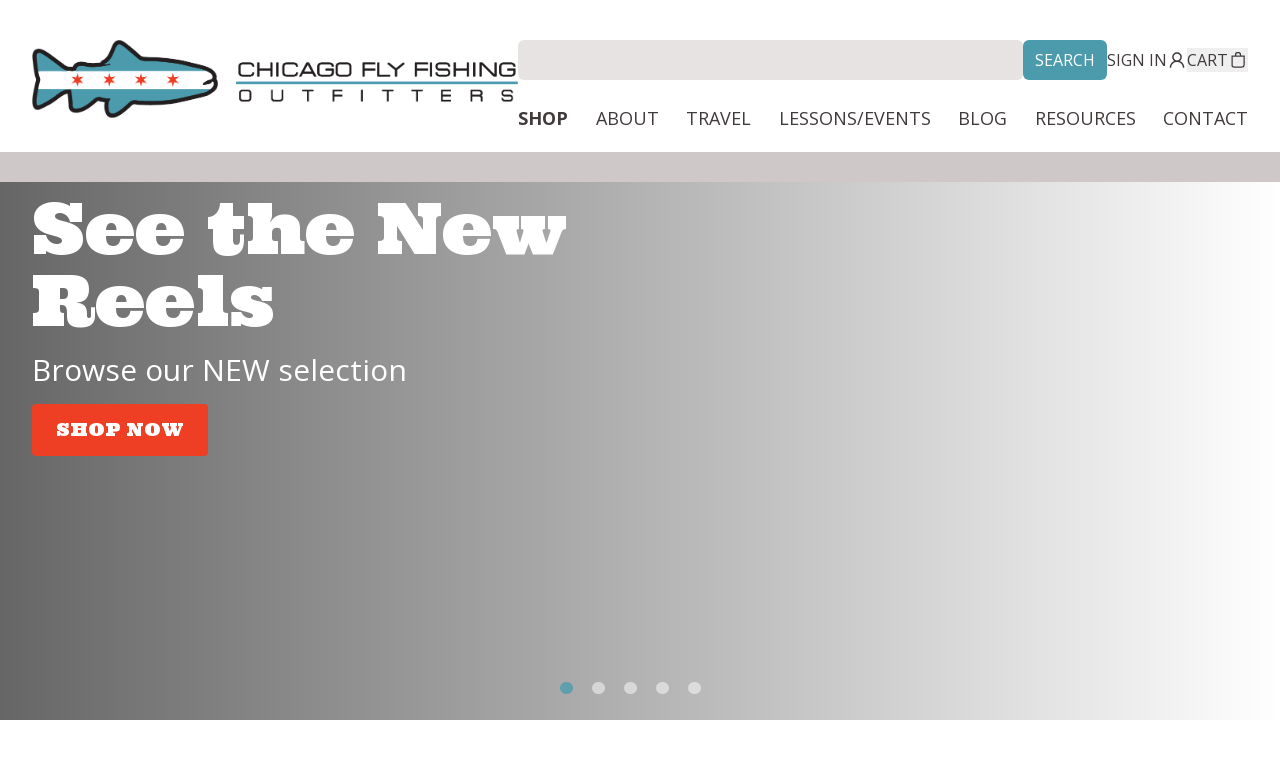

--- FILE ---
content_type: text/html
request_url: https://chifly.com/
body_size: 8443
content:
<!DOCTYPE html><html lang="en"><head><meta charSet="utf-8"/><meta name="viewport" content="width=device-width, initial-scale=1.0"/><link rel="stylesheet" href="https://cdn.shopify.com/oxygen-v2/798/1657/3620/2844835/build/_assets/app-5BXAHUKB.css"/><link rel="preconnect" href="https://cdn.shopify.com"/><link rel="preconnect" href="https://shop.app"/><link rel="apple-touch-icon" sizes="180x180" href="https://cdn.shopify.com/s/files/1/0552/8961/0309/files/apple-touch-icon.png?v=1737412119"/><link rel="icon" type="image/png" sizes="32x32" href="https://cdn.shopify.com/s/files/1/0552/8961/0309/files/favicon-32x32.png?v=1737412118"/><link rel="icon" type="image/png" sizes="16x16" href="https://cdn.shopify.com/s/files/1/0552/8961/0309/files/favicon-16x16.png?v=1737412118"/><link rel="manifest" href="https://cdn.shopify.com/s/files/1/0552/8961/0309/files/site.webmanifest?v=1737412118"/><meta name="ahrefs-site-verification" content="14ca9ad6c7f7f25bb5c6f08c9748a90251fc22e157ffa1090492d6ba0612e25e"/><meta name="google-site-verification" content="Cdq3saUepPERUWx4JDhFJwJ1yHelv5EQBoa9zLM7fcM"/><script async="" src="https://www.googletagmanager.com/gtag/js?id=G-ZL9LJ8FVMK"></script><script async="" id="gtag-init">
                  window.dataLayer = window.dataLayer || [];
                  function gtag(){dataLayer.push(arguments);}
                  gtag('js', new Date());

                  gtag('config', 'G-ZL9LJ8FVMK', {
                    page_path: window.location.pathname,
                  });
                </script></head><body><script>((n,i)=>{if(!window.history.state||!window.history.state.key){let h=Math.random().toString(32).slice(2);window.history.replaceState({key:h},"")}try{let o=JSON.parse(sessionStorage.getItem(n)||"{}")[i||window.history.state.key];typeof o=="number"&&window.scrollTo(0,o)}catch(h){console.error(h),sessionStorage.removeItem(n)}})("positions", null)</script><link rel="modulepreload" href="https://cdn.shopify.com/oxygen-v2/798/1657/3620/2844835/build/entry.client-B4ALISWC.js"/><link rel="modulepreload" href="https://cdn.shopify.com/oxygen-v2/798/1657/3620/2844835/build/_shared/chunk-4U3C7TNI.js"/><link rel="modulepreload" href="https://cdn.shopify.com/oxygen-v2/798/1657/3620/2844835/build/_shared/chunk-NXFTMVXU.js"/><link rel="modulepreload" href="https://cdn.shopify.com/oxygen-v2/798/1657/3620/2844835/build/_shared/chunk-XNHJ2AET.js"/><link rel="modulepreload" href="https://cdn.shopify.com/oxygen-v2/798/1657/3620/2844835/build/_shared/chunk-WACZ3BXO.js"/><link rel="modulepreload" href="https://cdn.shopify.com/oxygen-v2/798/1657/3620/2844835/build/_shared/chunk-3BZWERKP.js"/><link rel="modulepreload" href="https://cdn.shopify.com/oxygen-v2/798/1657/3620/2844835/build/_shared/chunk-6MUPMF3N.js"/><link rel="modulepreload" href="https://cdn.shopify.com/oxygen-v2/798/1657/3620/2844835/build/_shared/chunk-SMWWA6F4.js"/><link rel="modulepreload" href="https://cdn.shopify.com/oxygen-v2/798/1657/3620/2844835/build/_shared/chunk-UAVEQBEH.js"/><link rel="modulepreload" href="https://cdn.shopify.com/oxygen-v2/798/1657/3620/2844835/build/root-4FZSW3ND.js"/><link rel="modulepreload" href="https://cdn.shopify.com/oxygen-v2/798/1657/3620/2844835/build/_shared/chunk-ZYJBCZAW.js"/><link rel="modulepreload" href="https://cdn.shopify.com/oxygen-v2/798/1657/3620/2844835/build/routes/index-OYRVY7AD.js"/><script>window.__remixContext = {"url":"/","state":{"loaderData":{"root":{"layout":{"shop":{"id":"gid://shopify/Shop/55289610309","name":"Chicago Fly Fishing Outfitters","description":""},"headerMenu":{"id":"gid://shopify/Menu/180815757381","items":[{"id":"gid://shopify/MenuItem/422138642501","resourceId":null,"tags":[],"title":"SHOP","type":"COLLECTIONS","url":"https://checkout.chifly.com/collections","items":[{"id":"gid://shopify/MenuItem/485105270853","resourceId":"gid://shopify/Product/7467548180549","tags":[],"title":"Gift Certificates","type":"PRODUCT","url":"https://checkout.chifly.com/products/chicago-fly-fishing-outfitters-gift-certificate","items":[],"isExternal":true,"target":"_blank","to":"https://checkout.chifly.com/products/chicago-fly-fishing-outfitters-gift-certificate"},{"id":"gid://shopify/MenuItem/422138675269","resourceId":"gid://shopify/Collection/266022289477","tags":[],"title":"Rods","type":"COLLECTION","url":"https://checkout.chifly.com/collections/rods","items":[{"id":"gid://shopify/MenuItem/422135005253","resourceId":"gid://shopify/Collection/266012786757","tags":[],"title":"Fly Rods \u0026 Combo Kits","type":"COLLECTION","url":"https://checkout.chifly.com/collections/fly-rods-combo-kits","isExternal":true,"target":"_blank","to":"https://checkout.chifly.com/collections/fly-rods-combo-kits"},{"id":"gid://shopify/MenuItem/422138708037","resourceId":"gid://shopify/Collection/266012819525","tags":[],"title":"Tenkara Rods and Accesories","type":"COLLECTION","url":"https://checkout.chifly.com/collections/tenkara-rods-and-accesories","isExternal":true,"target":"_blank","to":"https://checkout.chifly.com/collections/tenkara-rods-and-accesories"}],"isExternal":true,"target":"_blank","to":"https://checkout.chifly.com/collections/rods"},{"id":"gid://shopify/MenuItem/425220767813","resourceId":"gid://shopify/Collection/266012917829","tags":[],"title":"Fly Reels \u0026 Spare Spools","type":"COLLECTION","url":"https://checkout.chifly.com/collections/fly-reels-spare-spools","items":[],"isExternal":true,"target":"_blank","to":"https://checkout.chifly.com/collections/fly-reels-spare-spools"},{"id":"gid://shopify/MenuItem/422135070789","resourceId":"gid://shopify/Collection/266020520005","tags":[],"title":"Lines, Leaders, ETC","type":"COLLECTION","url":"https://checkout.chifly.com/collections/lines-leaders-etc","items":[{"id":"gid://shopify/MenuItem/422138740805","resourceId":"gid://shopify/Collection/266012622917","tags":[],"title":"Freshwater Fly Lines","type":"COLLECTION","url":"https://checkout.chifly.com/collections/freshwater-fly-lines","isExternal":true,"target":"_blank","to":"https://checkout.chifly.com/collections/freshwater-fly-lines"},{"id":"gid://shopify/MenuItem/422138773573","resourceId":"gid://shopify/Collection/266012491845","tags":[],"title":"Saltwater Fly Lines","type":"COLLECTION","url":"https://checkout.chifly.com/collections/saltwater-fly-lines","isExternal":true,"target":"_blank","to":"https://checkout.chifly.com/collections/saltwater-fly-lines"},{"id":"gid://shopify/MenuItem/422138806341","resourceId":"gid://shopify/Collection/266012524613","tags":[],"title":"Spey/Switch Fly Lines","type":"COLLECTION","url":"https://checkout.chifly.com/collections/spey-switch-fly-lines","isExternal":true,"target":"_blank","to":"https://checkout.chifly.com/collections/spey-switch-fly-lines"},{"id":"gid://shopify/MenuItem/451279224901","resourceId":"gid://shopify/Collection/266012655685","tags":[],"title":"Leaders","type":"COLLECTION","url":"https://checkout.chifly.com/collections/leaders","isExternal":true,"target":"_blank","to":"https://checkout.chifly.com/collections/leaders"},{"id":"gid://shopify/MenuItem/422138839109","resourceId":"gid://shopify/Collection/266012557381","tags":[],"title":"Tippet, Wire, Shock","type":"COLLECTION","url":"https://checkout.chifly.com/collections/tippet-wire-shock","isExternal":true,"target":"_blank","to":"https://checkout.chifly.com/collections/tippet-wire-shock"},{"id":"gid://shopify/MenuItem/422138871877","resourceId":"gid://shopify/Collection/266012590149","tags":[],"title":"Backing \u0026 Line Accesories","type":"COLLECTION","url":"https://checkout.chifly.com/collections/backing-line-accesories","isExternal":true,"target":"_blank","to":"https://checkout.chifly.com/collections/backing-line-accesories"}],"isExternal":true,"target":"_blank","to":"https://checkout.chifly.com/collections/lines-leaders-etc"},{"id":"gid://shopify/MenuItem/422138904645","resourceId":"gid://shopify/Collection/266020585541","tags":[],"title":"Flies","type":"COLLECTION","url":"https://checkout.chifly.com/collections/flies","items":[{"id":"gid://shopify/MenuItem/422138937413","resourceId":"gid://shopify/Collection/266011705413","tags":[],"title":"Trout - Dries","type":"COLLECTION","url":"https://checkout.chifly.com/collections/trout-dries","isExternal":true,"target":"_blank","to":"https://checkout.chifly.com/collections/trout-dries"},{"id":"gid://shopify/MenuItem/422138970181","resourceId":"gid://shopify/Collection/266011738181","tags":[],"title":"Trout - Nymphs","type":"COLLECTION","url":"https://checkout.chifly.com/collections/trout-nymphs","isExternal":true,"target":"_blank","to":"https://checkout.chifly.com/collections/trout-nymphs"},{"id":"gid://shopify/MenuItem/422139002949","resourceId":"gid://shopify/Collection/266011770949","tags":[],"title":"Attractors \u0026 Terrestrials","type":"COLLECTION","url":"https://checkout.chifly.com/collections/attractors-terrestrials","isExternal":true,"target":"_blank","to":"https://checkout.chifly.com/collections/attractors-terrestrials"},{"id":"gid://shopify/MenuItem/422139035717","resourceId":"gid://shopify/Collection/266012000325","tags":[],"title":"Trout Streamers","type":"COLLECTION","url":"https://checkout.chifly.com/collections/trout-streamers","isExternal":true,"target":"_blank","to":"https://checkout.chifly.com/collections/trout-streamers"},{"id":"gid://shopify/MenuItem/422139068485","resourceId":"gid://shopify/Collection/266012033093","tags":[],"title":"Mouse Patterns","type":"COLLECTION","url":"https://checkout.chifly.com/collections/mouse-patterns","isExternal":true,"target":"_blank","to":"https://checkout.chifly.com/collections/mouse-patterns"},{"id":"gid://shopify/MenuItem/450153218117","resourceId":"gid://shopify/Collection/278439231557","tags":[],"title":"Bass, Carp \u0026 Bluegill","type":"COLLECTION","url":"https://checkout.chifly.com/collections/bass-carp-bluegill","isExternal":true,"target":"_blank","to":"https://checkout.chifly.com/collections/bass-carp-bluegill"},{"id":"gid://shopify/MenuItem/422139134021","resourceId":"gid://shopify/Collection/266012098629","tags":[],"title":"Pike/Musky/Dorado/Peacock etc","type":"COLLECTION","url":"https://checkout.chifly.com/collections/pike-musky-dorado-peacock-etc","isExternal":true,"target":"_blank","to":"https://checkout.chifly.com/collections/pike-musky-dorado-peacock-etc"},{"id":"gid://shopify/MenuItem/422139166789","resourceId":"gid://shopify/Collection/266011803717","tags":[],"title":"Steelhead /Salmon/Alaska Streamers","type":"COLLECTION","url":"https://checkout.chifly.com/collections/steelhead-salmon-alaska-streamers","isExternal":true,"target":"_blank","to":"https://checkout.chifly.com/collections/steelhead-salmon-alaska-streamers"},{"id":"gid://shopify/MenuItem/422139199557","resourceId":"gid://shopify/Collection/266011836485","tags":[],"title":"Steelhead/Salmon/ Alaska Nymphs","type":"COLLECTION","url":"https://checkout.chifly.com/collections/steelhead-salmon-alaska-nymphs","isExternal":true,"target":"_blank","to":"https://checkout.chifly.com/collections/steelhead-salmon-alaska-nymphs"},{"id":"gid://shopify/MenuItem/422139232325","resourceId":"gid://shopify/Collection/266011967557","tags":[],"title":"Bonefish - Permit -Reds","type":"COLLECTION","url":"https://checkout.chifly.com/collections/bonefish-permit-reds","isExternal":true,"target":"_blank","to":"https://checkout.chifly.com/collections/bonefish-permit-reds"},{"id":"gid://shopify/MenuItem/450153250885","resourceId":"gid://shopify/Collection/278439297093","tags":[],"title":"Saltwater Streamers \u0026 Poppers","type":"COLLECTION","url":"https://checkout.chifly.com/collections/saltwater-streamers-poppers","isExternal":true,"target":"_blank","to":"https://checkout.chifly.com/collections/saltwater-streamers-poppers"},{"id":"gid://shopify/MenuItem/422139297861","resourceId":"gid://shopify/Collection/266011869253","tags":[],"title":"Tarpon","type":"COLLECTION","url":"https://checkout.chifly.com/collections/tarpon","isExternal":true,"target":"_blank","to":"https://checkout.chifly.com/collections/tarpon"},{"id":"gid://shopify/MenuItem/422139330629","resourceId":"gid://shopify/Collection/266011902021","tags":[],"title":"Fly Assortments","type":"COLLECTION","url":"https://checkout.chifly.com/collections/fly-assortments","isExternal":true,"target":"_blank","to":"https://checkout.chifly.com/collections/fly-assortments"}],"isExternal":true,"target":"_blank","to":"https://checkout.chifly.com/collections/flies"},{"id":"gid://shopify/MenuItem/422139363397","resourceId":"gid://shopify/Collection/266012983365","tags":[],"title":"Women's Gear","type":"COLLECTION","url":"https://checkout.chifly.com/collections/womens-gear","items":[],"isExternal":true,"target":"_blank","to":"https://checkout.chifly.com/collections/womens-gear"},{"id":"gid://shopify/MenuItem/422139396165","resourceId":"gid://shopify/Collection/266022420549","tags":[],"title":"Wading","type":"COLLECTION","url":"https://checkout.chifly.com/collections/wading","items":[{"id":"gid://shopify/MenuItem/422139428933","resourceId":"gid://shopify/Collection/266012852293","tags":[],"title":"Waders \u0026 Accessories","type":"COLLECTION","url":"https://checkout.chifly.com/collections/waders-accessories","isExternal":true,"target":"_blank","to":"https://checkout.chifly.com/collections/waders-accessories"},{"id":"gid://shopify/MenuItem/422139461701","resourceId":"gid://shopify/Collection/266012885061","tags":[],"title":"Wading Boots/Footwear","type":"COLLECTION","url":"https://checkout.chifly.com/collections/wading-boots-footwear","isExternal":true,"target":"_blank","to":"https://checkout.chifly.com/collections/wading-boots-footwear"}],"isExternal":true,"target":"_blank","to":"https://checkout.chifly.com/collections/wading"},{"id":"gid://shopify/MenuItem/422139494469","resourceId":"gid://shopify/Collection/266021863493","tags":[],"title":"Luggage, Packs, Vests","type":"COLLECTION","url":"https://checkout.chifly.com/collections/luggage-packs-vests","items":[{"id":"gid://shopify/MenuItem/422139527237","resourceId":"gid://shopify/Collection/266012753989","tags":[],"title":"Luggage \u0026 Gear Bags","type":"COLLECTION","url":"https://checkout.chifly.com/collections/luggage-gear-bags","isExternal":true,"target":"_blank","to":"https://checkout.chifly.com/collections/luggage-gear-bags"},{"id":"gid://shopify/MenuItem/422139560005","resourceId":"gid://shopify/Collection/266012721221","tags":[],"title":"Packs, Slings, Backpacks","type":"COLLECTION","url":"https://checkout.chifly.com/collections/packs-slings-backpacks","isExternal":true,"target":"_blank","to":"https://checkout.chifly.com/collections/packs-slings-backpacks"},{"id":"gid://shopify/MenuItem/422139592773","resourceId":"gid://shopify/Collection/266012688453","tags":[],"title":"Vests and Tech Vests","type":"COLLECTION","url":"https://checkout.chifly.com/collections/vests-and-tech-vests","isExternal":true,"target":"_blank","to":"https://checkout.chifly.com/collections/vests-and-tech-vests"}],"isExternal":true,"target":"_blank","to":"https://checkout.chifly.com/collections/luggage-packs-vests"},{"id":"gid://shopify/MenuItem/422139625541","resourceId":"gid://shopify/Collection/266021896261","tags":[],"title":"Apparel","type":"COLLECTION","url":"https://checkout.chifly.com/collections/apparel","items":[{"id":"gid://shopify/MenuItem/422139658309","resourceId":"gid://shopify/Collection/265969270853","tags":[],"title":"Rain Gear","type":"COLLECTION","url":"https://checkout.chifly.com/collections/rain-gear","isExternal":true,"target":"_blank","to":"https://checkout.chifly.com/collections/rain-gear"},{"id":"gid://shopify/MenuItem/422139691077","resourceId":"gid://shopify/Collection/266011377733","tags":[],"title":"Jackets \u0026 Outerwear","type":"COLLECTION","url":"https://checkout.chifly.com/collections/jackets-outerwear","isExternal":true,"target":"_blank","to":"https://checkout.chifly.com/collections/jackets-outerwear"},{"id":"gid://shopify/MenuItem/428418039877","resourceId":"gid://shopify/Collection/265969303621","tags":[],"title":"Shirts","type":"COLLECTION","url":"https://checkout.chifly.com/collections/shirts","isExternal":true,"target":"_blank","to":"https://checkout.chifly.com/collections/shirts"},{"id":"gid://shopify/MenuItem/422139723845","resourceId":"gid://shopify/Collection/266011279429","tags":[],"title":"Tee Shirts (Non-Tech)","type":"COLLECTION","url":"https://checkout.chifly.com/collections/tee-shirts-non-tech","isExternal":true,"target":"_blank","to":"https://checkout.chifly.com/collections/tee-shirts-non-tech"},{"id":"gid://shopify/MenuItem/422139756613","resourceId":"gid://shopify/Collection/266011312197","tags":[],"title":"Pants /Shorts /Belts","type":"COLLECTION","url":"https://checkout.chifly.com/collections/pants-shorts-belts","isExternal":true,"target":"_blank","to":"https://checkout.chifly.com/collections/pants-shorts-belts"},{"id":"gid://shopify/MenuItem/422139789381","resourceId":"gid://shopify/Collection/266011344965","tags":[],"title":"Insulation / Fleece","type":"COLLECTION","url":"https://checkout.chifly.com/collections/insulation-fleece","isExternal":true,"target":"_blank","to":"https://checkout.chifly.com/collections/insulation-fleece"},{"id":"gid://shopify/MenuItem/422139822149","resourceId":"gid://shopify/Collection/266011410501","tags":[],"title":"Gloves and Socks","type":"COLLECTION","url":"https://checkout.chifly.com/collections/gloves-and-socks","isExternal":true,"target":"_blank","to":"https://checkout.chifly.com/collections/gloves-and-socks"},{"id":"gid://shopify/MenuItem/422139854917","resourceId":"gid://shopify/Collection/266011443269","tags":[],"title":"Hats \u0026 Buffs","type":"COLLECTION","url":"https://checkout.chifly.com/collections/hats-buffs","isExternal":true,"target":"_blank","to":"https://checkout.chifly.com/collections/hats-buffs"},{"id":"gid://shopify/MenuItem/422139887685","resourceId":"gid://shopify/Collection/266011476037","tags":[],"title":"Shoes/Flips/Sandals","type":"COLLECTION","url":"https://checkout.chifly.com/collections/shoes-flips-sandals","isExternal":true,"target":"_blank","to":"https://checkout.chifly.com/collections/shoes-flips-sandals"}],"isExternal":true,"target":"_blank","to":"https://checkout.chifly.com/collections/apparel"},{"id":"gid://shopify/MenuItem/422139920453","resourceId":"gid://shopify/Collection/266021961797","tags":[],"title":"Accessories","type":"COLLECTION","url":"https://checkout.chifly.com/collections/accessories","items":[{"id":"gid://shopify/MenuItem/422139953221","resourceId":"gid://shopify/Collection/265969139781","tags":[],"title":"Polarized Sunglasses","type":"COLLECTION","url":"https://checkout.chifly.com/collections/polarized-sunglasses","isExternal":true,"target":"_blank","to":"https://checkout.chifly.com/collections/polarized-sunglasses"},{"id":"gid://shopify/MenuItem/422139985989","resourceId":"gid://shopify/Collection/265969172549","tags":[],"title":"Fly Boxes","type":"COLLECTION","url":"https://checkout.chifly.com/collections/fly-boxes","isExternal":true,"target":"_blank","to":"https://checkout.chifly.com/collections/fly-boxes"},{"id":"gid://shopify/MenuItem/422140018757","resourceId":"gid://shopify/Collection/265969107013","tags":[],"title":"Nets \u0026 Accessories","type":"COLLECTION","url":"https://checkout.chifly.com/collections/nets-accessories","isExternal":true,"target":"_blank","to":"https://checkout.chifly.com/collections/nets-accessories"},{"id":"gid://shopify/MenuItem/422140051525","resourceId":"gid://shopify/Collection/265969008709","tags":[],"title":"Vest Tools \u0026 Accessories","type":"COLLECTION","url":"https://checkout.chifly.com/collections/vest-tools-accessories","isExternal":true,"target":"_blank","to":"https://checkout.chifly.com/collections/vest-tools-accessories"},{"id":"gid://shopify/MenuItem/422140084293","resourceId":"gid://shopify/Collection/265969041477","tags":[],"title":"Floatants, Indicators, Split Shot \u0026 Swivels","type":"COLLECTION","url":"https://checkout.chifly.com/collections/floatants-indicators-split-shot-swivels","isExternal":true,"target":"_blank","to":"https://checkout.chifly.com/collections/floatants-indicators-split-shot-swivels"},{"id":"gid://shopify/MenuItem/422140117061","resourceId":"gid://shopify/Collection/265969205317","tags":[],"title":"Gifty Things \u0026 Art","type":"COLLECTION","url":"https://checkout.chifly.com/collections/gifty-things-art","isExternal":true,"target":"_blank","to":"https://checkout.chifly.com/collections/gifty-things-art"},{"id":"gid://shopify/MenuItem/422140149829","resourceId":"gid://shopify/Collection/265969238085","tags":[],"title":"Stickers","type":"COLLECTION","url":"https://checkout.chifly.com/collections/stickers","isExternal":true,"target":"_blank","to":"https://checkout.chifly.com/collections/stickers"},{"id":"gid://shopify/MenuItem/422140182597","resourceId":"gid://shopify/Collection/265969074245","tags":[],"title":"Other  Accessories","type":"COLLECTION","url":"https://checkout.chifly.com/collections/other-accessories","isExternal":true,"target":"_blank","to":"https://checkout.chifly.com/collections/other-accessories"}],"isExternal":true,"target":"_blank","to":"https://checkout.chifly.com/collections/accessories"},{"id":"gid://shopify/MenuItem/422140215365","resourceId":"gid://shopify/Collection/266022060101","tags":[],"title":"Fly Tying","type":"COLLECTION","url":"https://checkout.chifly.com/collections/fly-tying","items":[{"id":"gid://shopify/MenuItem/422140248133","resourceId":"gid://shopify/Collection/266012426309","tags":[],"title":"Vises \u0026 Related","type":"COLLECTION","url":"https://checkout.chifly.com/collections/vises-related","isExternal":true,"target":"_blank","to":"https://checkout.chifly.com/collections/vises-related"},{"id":"gid://shopify/MenuItem/422140280901","resourceId":"gid://shopify/Collection/266012459077","tags":[],"title":"Tools \u0026 Kits","type":"COLLECTION","url":"https://checkout.chifly.com/collections/tools-kits","isExternal":true,"target":"_blank","to":"https://checkout.chifly.com/collections/tools-kits"},{"id":"gid://shopify/MenuItem/422140313669","resourceId":"gid://shopify/Collection/266012262469","tags":[],"title":"Hooks \u0026 Shanks","type":"COLLECTION","url":"https://checkout.chifly.com/collections/hooks-shanks","isExternal":true,"target":"_blank","to":"https://checkout.chifly.com/collections/hooks-shanks"},{"id":"gid://shopify/MenuItem/422140346437","resourceId":"gid://shopify/Collection/266012229701","tags":[],"title":"Thread, Tinsel, Wire, UV, Cement, Wax etc","type":"COLLECTION","url":"https://checkout.chifly.com/collections/thread-tinsel-wire-uv-cement-wax-etc","isExternal":true,"target":"_blank","to":"https://checkout.chifly.com/collections/thread-tinsel-wire-uv-cement-wax-etc"},{"id":"gid://shopify/MenuItem/422140379205","resourceId":"gid://shopify/Collection/266012164165","tags":[],"title":"Beads ,Cones, Eyes \u0026 Weight","type":"COLLECTION","url":"https://checkout.chifly.com/collections/beads-cones-eyes-weight","isExternal":true,"target":"_blank","to":"https://checkout.chifly.com/collections/beads-cones-eyes-weight"},{"id":"gid://shopify/MenuItem/422140411973","resourceId":"gid://shopify/Collection/266012295237","tags":[],"title":"Dubbing, Chenille, \u0026 Body Wraps","type":"COLLECTION","url":"https://checkout.chifly.com/collections/dubbing-chenille-body-wraps","isExternal":true,"target":"_blank","to":"https://checkout.chifly.com/collections/dubbing-chenille-body-wraps"},{"id":"gid://shopify/MenuItem/422140444741","resourceId":"gid://shopify/Collection/266012328005","tags":[],"title":"Feathers \u0026 Hackle","type":"COLLECTION","url":"https://checkout.chifly.com/collections/feathers-hackle","isExternal":true,"target":"_blank","to":"https://checkout.chifly.com/collections/feathers-hackle"},{"id":"gid://shopify/MenuItem/422140477509","resourceId":"gid://shopify/Collection/266012360773","tags":[],"title":"Natural Fur \u0026 Hair","type":"COLLECTION","url":"https://checkout.chifly.com/collections/natural-fur-hair","isExternal":true,"target":"_blank","to":"https://checkout.chifly.com/collections/natural-fur-hair"},{"id":"gid://shopify/MenuItem/422140510277","resourceId":"gid://shopify/Collection/266012393541","tags":[],"title":"Synthetic Hair, Fiber, Flash, Legs, Tubing \u0026 Foam","type":"COLLECTION","url":"https://checkout.chifly.com/collections/synthetic-hair-fiber-flash-legs-tubing-foam","isExternal":true,"target":"_blank","to":"https://checkout.chifly.com/collections/synthetic-hair-fiber-flash-legs-tubing-foam"},{"id":"gid://shopify/MenuItem/422140543045","resourceId":"gid://shopify/Collection/266012131397","tags":[],"title":"Tube Fly Hardware","type":"COLLECTION","url":"https://checkout.chifly.com/collections/tube-fly-hardware","isExternal":true,"target":"_blank","to":"https://checkout.chifly.com/collections/tube-fly-hardware"}],"isExternal":true,"target":"_blank","to":"https://checkout.chifly.com/collections/fly-tying"},{"id":"gid://shopify/MenuItem/422140608581","resourceId":"gid://shopify/Collection/266012950597","tags":[],"title":"Water Master Rafts \u0026 Tornado Anchors","type":"COLLECTION","url":"https://checkout.chifly.com/collections/water-master-rafts-tornado-anchors","items":[],"isExternal":true,"target":"_blank","to":"https://checkout.chifly.com/collections/water-master-rafts-tornado-anchors"},{"id":"gid://shopify/MenuItem/422140641349","resourceId":"gid://shopify/Collection/266022256709","tags":[],"title":"Books and DVDs","type":"COLLECTION","url":"https://checkout.chifly.com/collections/books-and-dvds","items":[{"id":"gid://shopify/MenuItem/422140674117","resourceId":"gid://shopify/Collection/266011541573","tags":[],"title":"Destination Books","type":"COLLECTION","url":"https://checkout.chifly.com/collections/destination-books","isExternal":true,"target":"_blank","to":"https://checkout.chifly.com/collections/destination-books"},{"id":"gid://shopify/MenuItem/422140706885","resourceId":"gid://shopify/Collection/266011574341","tags":[],"title":"Literary Books","type":"COLLECTION","url":"https://checkout.chifly.com/collections/literary-books","isExternal":true,"target":"_blank","to":"https://checkout.chifly.com/collections/literary-books"},{"id":"gid://shopify/MenuItem/422140739653","resourceId":"gid://shopify/Collection/266011607109","tags":[],"title":"Instructional Books","type":"COLLECTION","url":"https://checkout.chifly.com/collections/instructional-books","isExternal":true,"target":"_blank","to":"https://checkout.chifly.com/collections/instructional-books"},{"id":"gid://shopify/MenuItem/422140772421","resourceId":"gid://shopify/Collection/266011639877","tags":[],"title":"Fly Tying \u0026 Entomology Books","type":"COLLECTION","url":"https://checkout.chifly.com/collections/fly-tying-entomology-books","isExternal":true,"target":"_blank","to":"https://checkout.chifly.com/collections/fly-tying-entomology-books"},{"id":"gid://shopify/MenuItem/422140805189","resourceId":"gid://shopify/Collection/266011508805","tags":[],"title":"DVDs: Fishing, Casting \u0026 Travel","type":"COLLECTION","url":"https://checkout.chifly.com/collections/dvds-fishing-casting-travel","isExternal":true,"target":"_blank","to":"https://checkout.chifly.com/collections/dvds-fishing-casting-travel"},{"id":"gid://shopify/MenuItem/422140837957","resourceId":"gid://shopify/Collection/266011672645","tags":[],"title":"DVDs: Fly Tying \u0026 Entomology","type":"COLLECTION","url":"https://checkout.chifly.com/collections/dvds-fly-tying-entomology","isExternal":true,"target":"_blank","to":"https://checkout.chifly.com/collections/dvds-fly-tying-entomology"}],"isExternal":true,"target":"_blank","to":"https://checkout.chifly.com/collections/books-and-dvds"}],"isExternal":true,"target":"_blank","to":"https://checkout.chifly.com/collections"},{"id":"gid://shopify/MenuItem/422136643653","resourceId":"gid://shopify/Page/82890915909","tags":[],"title":"ABOUT","type":"PAGE","url":"https://checkout.chifly.com/pages/about","items":[],"isExternal":true,"target":"_blank","to":"https://checkout.chifly.com/pages/about"},{"id":"gid://shopify/MenuItem/422140870725","resourceId":"gid://shopify/Page/82890948677","tags":[],"title":"TRAVEL","type":"PAGE","url":"https://checkout.chifly.com/pages/travel","items":[],"isExternal":true,"target":"_blank","to":"https://checkout.chifly.com/pages/travel"},{"id":"gid://shopify/MenuItem/422140903493","resourceId":"gid://shopify/Page/82890981445","tags":[],"title":"LESSONS/EVENTS","type":"PAGE","url":"https://checkout.chifly.com/pages/lessons-events","items":[],"isExternal":true,"target":"_blank","to":"https://checkout.chifly.com/pages/lessons-events"},{"id":"gid://shopify/MenuItem/432011608133","resourceId":"gid://shopify/Page/86375858245","tags":[],"title":"BLOG","type":"PAGE","url":"https://checkout.chifly.com/pages/blog","items":[],"isExternal":true,"target":"_blank","to":"https://checkout.chifly.com/pages/blog"},{"id":"gid://shopify/MenuItem/422140936261","resourceId":"gid://shopify/Page/82891014213","tags":[],"title":"RESOURCES","type":"PAGE","url":"https://checkout.chifly.com/pages/resources","items":[],"isExternal":true,"target":"_blank","to":"https://checkout.chifly.com/pages/resources"},{"id":"gid://shopify/MenuItem/416281624645","resourceId":"gid://shopify/Page/81009901637","tags":[],"title":"CONTACT","type":"PAGE","url":"https://checkout.chifly.com/pages/contact","items":[],"isExternal":true,"target":"_blank","to":"https://checkout.chifly.com/pages/contact"}]},"footerMenu":{"id":"gid://shopify/Menu/180815790149","items":[{"id":"gid://shopify/MenuItem/425023242309","resourceId":"gid://shopify/Page/84027670597","tags":[],"title":"Shipping Information","type":"PAGE","url":"https://checkout.chifly.com/pages/shipping-information","items":[],"isExternal":true,"target":"_blank","to":"https://checkout.chifly.com/pages/shipping-information"},{"id":"gid://shopify/MenuItem/425023275077","resourceId":"gid://shopify/Page/84027703365","tags":[],"title":"Return Policy","type":"PAGE","url":"https://checkout.chifly.com/pages/return-policy","items":[],"isExternal":true,"target":"_blank","to":"https://checkout.chifly.com/pages/return-policy"},{"id":"gid://shopify/MenuItem/425023307845","resourceId":"gid://shopify/Page/84027736133","tags":[],"title":"Affiliate Program","type":"PAGE","url":"https://checkout.chifly.com/pages/affiliate-program","items":[],"isExternal":true,"target":"_blank","to":"https://checkout.chifly.com/pages/affiliate-program"}]}}},"routes/index":{"carousel":{"metaobject":{"id":"gid://shopify/Metaobject/97648709","fields":[{"key":"slides","value":"[\"gid://shopify/Metaobject/97615941\",\"gid://shopify/Metaobject/97747013\",\"gid://shopify/Metaobject/134397657157\",\"gid://shopify/Metaobject/134401065029\",\"gid://shopify/Metaobject/134401687621\"]"}]}},"slides":[{"metaobject":{"id":"gid://shopify/Metaobject/97615941","fields":[{"key":"heading","value":"See the New Reels"},{"key":"image","value":"gid://shopify/MediaImage/27779812950085"},{"key":"relative_url","value":"/collections/fly-reels-spare-spools"},{"key":"subheading","value":"Browse our NEW selection"}]},"media":{"id":"gid://shopify/ImageSource/27787164680261","altText":null,"originalSrc":"https://cdn.shopify.com/s/files/1/0552/8961/0309/files/IMG_3909-_002.jpg?v=1730584381"}},{"metaobject":{"id":"gid://shopify/Metaobject/97747013","fields":[{"key":"heading","value":"ON SALE"},{"key":"image","value":"gid://shopify/MediaImage/27779575808069"},{"key":"relative_url","value":"/collections/closeout-items"},{"key":"subheading","value":"Check out our Closeout Section"}]},"media":{"id":"gid://shopify/ImageSource/27786927439941","altText":null,"originalSrc":"https://cdn.shopify.com/s/files/1/0552/8961/0309/files/wi_stream.jpg?v=1730578630"}},{"metaobject":{"id":"gid://shopify/Metaobject/134397657157","fields":[{"key":"heading","value":"Freshwater Fly Lines"},{"key":"image","value":"gid://shopify/MediaImage/27779651698757"},{"key":"relative_url","value":"/collections/freshwater-fly-lines"},{"key":"subheading","value":"See our Great Selection of Fly Lines"}]},"media":{"id":"gid://shopify/ImageSource/27787003363397","altText":null,"originalSrc":"https://cdn.shopify.com/s/files/1/0552/8961/0309/files/fly-lines-banner.jpg?v=1730580112"}},{"metaobject":{"id":"gid://shopify/Metaobject/134401065029","fields":[{"key":"heading","value":"On Sale"},{"key":"image","value":"gid://shopify/MediaImage/27779902996549"},{"key":"relative_url","value":"collections/closeout-items"},{"key":"subheading","value":"Check out our closeout deals"}]},"media":{"id":"gid://shopify/ImageSource/27787254792261","altText":null,"originalSrc":"https://cdn.shopify.com/s/files/1/0552/8961/0309/files/IMG_9211-_002.jpg?v=1730587697"}},{"metaobject":{"id":"gid://shopify/Metaobject/134401687621","fields":[{"key":"heading","value":"Travel Luggage"},{"key":"image","value":"gid://shopify/MediaImage/27779955753029"},{"key":"relative_url","value":"/collections/luggage-gear-bags"},{"key":"subheading","value":"Shop duffels and packs"}]},"media":{"id":"gid://shopify/ImageSource/27787307647045","altText":null,"originalSrc":"https://cdn.shopify.com/s/files/1/0552/8961/0309/files/IMG_9846-_002_2.jpg?v=1730588696"}}],"cards":[{"id":"gid://shopify/ImageSource/24994688532549","altText":"Child proudly showing caught trout","originalSrc":"https://cdn.shopify.com/s/files/1/0552/8961/0309/files/malachi-brooks-F26bq3Zv9p0-unsplash.jpg?v=1678043759"},{"id":"gid://shopify/ImageSource/24996657168453","altText":null,"originalSrc":"https://cdn.shopify.com/s/files/1/0552/8961/0309/files/IMG_0442.jpg?v=1678116780"},{"id":"gid://shopify/ImageSource/24996657135685","altText":null,"originalSrc":"https://cdn.shopify.com/s/files/1/0552/8961/0309/files/Resources.png?v=1678116780"}],"featuredVendors":[{"id":"gid://shopify/Collection/267595219013","handle":"simms","title":"Simms","image":{"altText":null,"originalSrc":"https://cdn.shopify.com/s/files/1/0552/8961/0309/collections/simms_68388d54-a7a5-4075-aae5-3df2cf2f0e5d.gif?v=1676074619"}},{"id":"gid://shopify/Collection/267595317317","handle":"redington","title":"Redington","image":{"altText":null,"originalSrc":"https://cdn.shopify.com/s/files/1/0552/8961/0309/collections/redington_1de0e1fd-96d6-48e3-ae79-ef4d2fdf6608.gif?v=1676074634"}},{"id":"gid://shopify/Collection/267595186245","handle":"hareline-dubbin","title":"Hareline Dubbin","image":{"altText":null,"originalSrc":"https://cdn.shopify.com/s/files/1/0552/8961/0309/collections/HDLOGO_4176bb3e-4323-4a54-9108-aa35d2d3facf.jpg?v=1676074616"}},{"id":"gid://shopify/Collection/267595153477","handle":"scientific-anglers","title":"Scientific Anglers","image":{"altText":null,"originalSrc":"https://cdn.shopify.com/s/files/1/0552/8961/0309/collections/3mscientificanglers_6dd0abfc-233a-4d1c-82d0-12c088ccfcfc.gif?v=1676074608"}},{"id":"gid://shopify/Collection/267595382853","handle":"scott","title":"Scott","image":{"altText":null,"originalSrc":"https://cdn.shopify.com/s/files/1/0552/8961/0309/collections/scottpowr-plycompany_95cd109f-478b-414c-9ddd-1eacb9cbfd0e.gif?v=1676074644"}},{"id":"gid://shopify/Collection/267595087941","handle":"ross","title":"Ross","image":{"altText":null,"originalSrc":"https://cdn.shopify.com/s/files/1/0552/8961/0309/collections/rossllc_673a4c25-1865-423d-90e7-9eb6db3f7890.gif?v=1676074601"}},{"id":"gid://shopify/Collection/267595120709","handle":"nautilus","title":"Nautilus","image":{"altText":null,"originalSrc":"https://cdn.shopify.com/s/files/1/0552/8961/0309/collections/nautilus_57c75502-b736-4379-8dc3-aaba803665d5.gif?v=1676074605"}},{"id":"gid://shopify/Collection/267595284549","handle":"rio","title":"Rio","image":{"altText":null,"originalSrc":"https://cdn.shopify.com/s/files/1/0552/8961/0309/collections/Rio-Logo_09166bac-11bc-420c-b8c2-ee9cff8913ff.gif?v=1676074631"}},{"id":"gid://shopify/Collection/267595251781","handle":"smith-optics","title":"Smith Optics","image":{"altText":null,"originalSrc":"https://cdn.shopify.com/s/files/1/0552/8961/0309/collections/smithoptics-logo222_0fd5a0f8-3dca-486e-8e2f-680429a0221b.jpg?v=1676074627"}},{"id":"gid://shopify/Collection/267595350085","handle":"lamson-waterworks","title":"Lamson-Waterworks","image":{"altText":null,"originalSrc":"https://cdn.shopify.com/s/files/1/0552/8961/0309/collections/waterworkslamson_dad61639-305e-44a6-a3b5-33ac76a1db28.gif?v=1676074640"}},{"id":"gid://shopify/Collection/287391580229","handle":"duck-camp","title":"Duck Camp","image":{"altText":null,"originalSrc":"https://cdn.shopify.com/s/files/1/0552/8961/0309/collections/Duck-Camp.jpg?v=1741134920"}}],"featuredProducts":[{"id":"gid://shopify/Product/7519760220229","title":"Patagonia Swiftcurrent Traverse Zip Front Waders","handle":"patagonia-swiftcurrent-traverse-zip-front-waders","media":{"nodes":[{"mediaContentType":"IMAGE","image":{"id":"gid://shopify/ImageSource/28246060335173","url":"https://cdn.shopify.com/s/files/1/0552/8961/0309/files/WBS25_82385_RVGN_4a5d5c2b-13f8-4cd8-a5d7-20a7715899d7.jpg?v=1740521457","altText":null,"width":1247,"height":1500}},{"mediaContentType":"IMAGE","image":{"id":"gid://shopify/ImageSource/28246090580037","url":"https://cdn.shopify.com/s/files/1/0552/8961/0309/files/WBS25_82385_RVGN_CDD1.jpg?v=1740522368","altText":null,"width":1500,"height":1500}},{"mediaContentType":"IMAGE","image":{"id":"gid://shopify/ImageSource/28246091104325","url":"https://cdn.shopify.com/s/files/1/0552/8961/0309/files/WBS25_82385_RVGN_CDDSUS2.jpg?v=1740522378","altText":null,"width":1500,"height":1500}},{"mediaContentType":"IMAGE","image":{"id":"gid://shopify/ImageSource/28246091399237","url":"https://cdn.shopify.com/s/files/1/0552/8961/0309/files/WBS25_82385_RVGN_CDDSTR.jpg?v=1740522388","altText":null,"width":1348,"height":1698}},{"mediaContentType":"IMAGE","image":{"id":"gid://shopify/ImageSource/28246092546117","url":"https://cdn.shopify.com/s/files/1/0552/8961/0309/files/WBS25_82385_RVGN_CDDPKT2.jpg?v=1740522400","altText":null,"width":1500,"height":1500}}]},"priceRange":{"maxVariantPrice":{"amount":"549.0","currencyCode":"USD"},"minVariantPrice":{"amount":"549.0","currencyCode":"USD"}},"vendor":"Patagonia"},{"id":"gid://shopify/Product/7452040233029","title":"ChiFly Logo Sticker","handle":"chifly","media":{"nodes":[{"mediaContentType":"IMAGE","image":{"id":"gid://shopify/ImageSource/27791140978757","url":"https://cdn.shopify.com/s/files/1/0552/8961/0309/files/Chi-Fly_logo-decal-chicago-flag.jpg?v=1765834665","altText":"an oval sticker from Chicago Fly Fishing Outfitters featuring an outline of a trout with the Chicago flag found inside the outline which is their official logo against a white background","width":731,"height":604}}]},"priceRange":{"maxVariantPrice":{"amount":"1.95","currencyCode":"USD"},"minVariantPrice":{"amount":"0.95","currencyCode":"USD"}},"vendor":"Chi-Fly"},{"id":"gid://shopify/Product/7936762118213","title":"Simms Coldweather Fleece","handle":"simms-coldweather-fleece","media":{"nodes":[{"mediaContentType":"IMAGE","image":{"id":"gid://shopify/ImageSource/30612789952581","url":"https://cdn.shopify.com/s/files/1/0552/8961/0309/files/Simms-Ms-Coldweather-Fleece-Stonefly-14218-1252.jpg?v=1768950637","altText":"a burnt orange brown high-pile full zip fleece called the Simms Coldweather Fleece with a chest pocket and two side pockets against a white background","width":1686,"height":1501}},{"mediaContentType":"IMAGE","image":{"id":"gid://shopify/ImageSource/30612790083653","url":"https://cdn.shopify.com/s/files/1/0552/8961/0309/files/Simms-Ms-Coldweather-Fleece-Stone-14218-160.jpg?v=1768950647","altText":"a light tan high-pile full zip fleece called the Simms Coldweather Fleece with a chest pocket and two side pockets against a white background","width":1686,"height":1517}},{"mediaContentType":"IMAGE","image":{"id":"gid://shopify/ImageSource/30612838645829","url":"https://cdn.shopify.com/s/files/1/0552/8961/0309/files/Simms-Ms-Coldweather-Fleece-Stonefly-14218-1252-front.jpg?v=1768951157","altText":"a man wearing a burnt orange brown high-pile full zip fleece called the Simms Coldweather Fleece with a chest pocket and two side pockets shown from the front against a white ","width":1686,"height":1932}},{"mediaContentType":"IMAGE","image":{"id":"gid://shopify/ImageSource/30612838744133","url":"https://cdn.shopify.com/s/files/1/0552/8961/0309/files/Simms-Ms-Coldweather-Fleece-Stonefly-14218-1252-.back.jpg?v=1768951162","altText":"a man wearing a burnt orange brown high-pile full zip fleece called the Simms Coldweather Fleece with a chest pocket and two side pockets shown from the back against a white ","width":1594,"height":1833}},{"mediaContentType":"IMAGE","image":{"id":"gid://shopify/ImageSource/30612838875205","url":"https://cdn.shopify.com/s/files/1/0552/8961/0309/files/Simms-Ms-Coldweather-Fleece-Stonefly-14218-1252-pocket.jpg?v=1768951168","altText":"a man wearing a burnt orange brown high-pile full zip fleece called the Simms Coldweather Fleece with a chest pocket and two side pockets shown looking at the inside pocket which is black against a white ","width":1686,"height":2100}}]},"priceRange":{"maxVariantPrice":{"amount":"149.95","currencyCode":"USD"},"minVariantPrice":{"amount":"149.95","currencyCode":"USD"}},"vendor":"Simms"},{"id":"gid://shopify/Product/7452076474437","title":"Lamson Hyperspeed M","handle":"lamson-hyperspeed-m8","media":{"nodes":[{"mediaContentType":"IMAGE","image":{"id":"gid://shopify/ImageSource/27791245672517","url":"https://cdn.shopify.com/s/files/1/0552/8961/0309/files/lamson-Hyperspeed-M-8-fly-fishing-reel.jpg?v=1763156366","altText":"An coastal colored Lamson Hyperspeed M (which stands for marine or saltwater friendly) fly fishing reel against a white background that calls attention to the ultralight design features such as the milled drag knob,  to the complex angles and geometry of the machining, and to the huge diameter of the reel.","width":918,"height":918}},{"mediaContentType":"IMAGE","image":{"id":"gid://shopify/ImageSource/27791245705285","url":"https://cdn.shopify.com/s/files/1/0552/8961/0309/files/lamson-Hyperspeed-M-8-fly-fishing-reel-side.jpg?v=1763156454","altText":"An side view of a coastal colored Lamson Hyperspeed M (which stands for marine or saltwater friendly) fly fishing reel against a white background that calls attention to the ultralight design features such as the milled drag knob,  to the complex angles and geometry of the machining, and to the huge diameter of the reel.","width":1026,"height":946}},{"mediaContentType":"IMAGE","image":{"id":"gid://shopify/ImageSource/27791245738053","url":"https://cdn.shopify.com/s/files/1/0552/8961/0309/files/7758Hyperspeed-M-8-4.jpg?v=1730701131","altText":"A Lamson Hyperspeed M fly fishing reel with the spool removed is displayed against a white background that calls attention to the ultralight design features to the complex angles and geometry of the machining, and to the sealed drag housed in the anodized green drag housing.","width":920,"height":934}},{"mediaContentType":"IMAGE","image":{"id":"gid://shopify/ImageSource/27791245770821","url":"https://cdn.shopify.com/s/files/1/0552/8961/0309/files/lamson-Hyperspeed-M-8-fly-fishing-reel-4.jpg?v=1763156833","altText":"An coastal colored Lamson Hyperspeed M (which stands for marine or saltwater friendly) fly fishing reel against a white background that calls attention to the ultralight design features such as the milled drag knob,  to the complex angles and geometry of the machining, and to the huge diameter of the reel.","width":672,"height":678}}]},"priceRange":{"maxVariantPrice":{"amount":"899.99","currencyCode":"USD"},"minVariantPrice":{"amount":"829.99","currencyCode":"USD"}},"vendor":"Lamson"},{"id":"gid://shopify/Product/7930432159813","title":"Orvis Recon Fly Rod","handle":"orvis-recon-fly-rod","media":{"nodes":[{"mediaContentType":"IMAGE","image":{"id":"gid://shopify/ImageSource/30572587712581","url":"https://cdn.shopify.com/s/files/1/0552/8961/0309/files/3L8T_21_P_Orvis-Recon-486-4.jpg?v=1768523905","altText":null,"width":2000,"height":2000}},{"mediaContentType":"IMAGE","image":{"id":"gid://shopify/ImageSource/30572587876421","url":"https://cdn.shopify.com/s/files/1/0552/8961/0309/files/orvis-recon-907-3L89_05_P_1.jpg?v=1768523914","altText":null,"width":2000,"height":2000}},{"mediaContentType":"IMAGE","image":{"id":"gid://shopify/ImageSource/30616938840133","url":"https://cdn.shopify.com/s/files/1/0552/8961/0309/files/Orvis-Recon-Freshwater-Fly-Rod-Group.jpg?v=1769018970","altText":null,"width":1228,"height":1152}},{"mediaContentType":"IMAGE","image":{"id":"gid://shopify/ImageSource/30617184075845","url":"https://cdn.shopify.com/s/files/1/0552/8961/0309/files/Orvis-Recon-Fly-Rod-Saltwater-Group.jpg?v=1769019018","altText":null,"width":1194,"height":1080}},{"mediaContentType":"IMAGE","image":{"id":"gid://shopify/ImageSource/30616954699845","url":"https://cdn.shopify.com/s/files/1/0552/8961/0309/files/Orvis-Recon-Fly-Rod-Rod-Sock.jpg?v=1769019018","altText":null,"width":870,"height":774}},{"mediaContentType":"IMAGE","image":{"id":"gid://shopify/ImageSource/30616968593477","url":"https://cdn.shopify.com/s/files/1/0552/8961/0309/files/Orvis-Recon-Fly-Rod-Tube.jpg?v=1769019018","altText":null,"width":1190,"height":1080}}]},"priceRange":{"maxVariantPrice":{"amount":"698.0","currencyCode":"USD"},"minVariantPrice":{"amount":"698.0","currencyCode":"USD"}},"vendor":"Orvis"}]}},"actionData":null,"errors":null},"future":{"unstable_cssModules":false,"unstable_cssSideEffectImports":false,"unstable_dev":false,"unstable_postcss":false,"unstable_tailwind":false,"unstable_vanillaExtract":false,"v2_errorBoundary":false,"v2_meta":true,"v2_normalizeFormMethod":false,"v2_routeConvention":false}};__remixContext.p = function(v,e,p,x) {
  if (typeof e !== 'undefined') {
    x=new Error("Unexpected Server Error");
    x.stack=undefined;
    p=Promise.reject(x);
  } else {
    p=Promise.resolve(v);
  }
  return p;
};
__remixContext.n = function(i,k) {
  __remixContext.t = __remixContext.t || {};
  __remixContext.t[i] = __remixContext.t[i] || {};
  let p = new Promise((r, e) => {__remixContext.t[i][k] = {r:(v)=>{r(v);},e:(v)=>{e(v);}};});

  return p;
};
__remixContext.r = function(i,k,v,e,p,x) {
  p = __remixContext.t[i][k];
  if (typeof e !== 'undefined') {
    x=new Error("Unexpected Server Error");
    x.stack=undefined;
    p.e(x);
  } else {
    p.r(v);
  }
};Object.assign(__remixContext.state.loaderData["root"], {});
Object.assign(__remixContext.state.loaderData["routes/index"], {});</script><script type="module" async="">import "https://cdn.shopify.com/oxygen-v2/798/1657/3620/2844835/build/manifest-4B25F708.js";
import * as route0 from "https://cdn.shopify.com/oxygen-v2/798/1657/3620/2844835/build/root-4FZSW3ND.js";
import * as route1 from "https://cdn.shopify.com/oxygen-v2/798/1657/3620/2844835/build/routes/index-OYRVY7AD.js";
window.__remixRouteModules = {"root":route0,"routes/index":route1};

import("https://cdn.shopify.com/oxygen-v2/798/1657/3620/2844835/build/entry.client-B4ALISWC.js");</script></body></html>

--- FILE ---
content_type: text/javascript
request_url: https://cdn.shopify.com/oxygen-v2/798/1657/3620/2844835/build/_shared/chunk-SMWWA6F4.js
body_size: 4191
content:
import{a as D,b as J,r as z,w as Y,z as L}from"https://cdn.shopify.com/oxygen-v2/798/1657/3620/2844835/build/_shared/chunk-NXFTMVXU.js";import{d as v}from"https://cdn.shopify.com/oxygen-v2/798/1657/3620/2844835/build/_shared/chunk-XNHJ2AET.js";function Z(e){if(!e){let r=`flattenConnection(): needs a 'connection' to flatten, but received '${e??""}' instead.`;return console.error(r+" Returning an empty array"),[]}return"nodes"in e?e.nodes:"edges"in e&&Array.isArray(e.edges)?e.edges.map(r=>{if(!r?.node)throw new Error("flattenConnection(): Connection edges must contain nodes");return r.node}):[]}var P=v(L(),1);var x=v(D(),1);var ge=v(L(),1),b=v(D(),1);var X="2023-10";var me={storeDomain:"test",storefrontToken:"abc123",storefrontApiVersion:X,countryIsoCode:"US",languageIsoCode:"EN",getStorefrontApiUrl(){return""},getPublicTokenHeaders(){return{}},getShopifyDomain(){return""}},ye=(0,b.createContext)(me);function K(){let e=(0,b.useContext)(ye);if(!e)throw new Error("'useShop()' must be a descendent of <ShopifyProvider/>");return e}function j(e){let{countryIsoCode:r,languageIsoCode:a}=K(),t=a.includes("_")?a.replace("_","-"):`${a}-${r}`;if(!t)throw new Error("useMoney(): Unable to get 'locale' from 'useShop()', which means that 'locale' was not passed to '<ShopifyProvider/>'. 'locale' is required for 'useMoney()' to work");let n=parseFloat(e.amount),o=(0,x.useMemo)(()=>({style:"currency",currency:e.currencyCode}),[e.currencyCode]),s=I(t,o),i=I(t,{...o,currencyDisplay:"name"}),u=I(t,{...o,currencyDisplay:"narrowSymbol"}),c=I(t,{...o,minimumFractionDigits:0,maximumFractionDigits:0}),f=I(t),p=I(t,{minimumFractionDigits:0,maximumFractionDigits:0}),h=l=>l.type==="currency",m=(0,x.useMemo)(()=>({original:()=>e,currencyCode:()=>e.currencyCode,localizedString:()=>s().format(n),parts:()=>s().formatToParts(n),withoutTrailingZeros:()=>n%1===0?c().format(n):s().format(n),withoutTrailingZerosAndCurrency:()=>n%1===0?p().format(n):f().format(n),currencyName:()=>{var l;return((l=i().formatToParts(n).find(h))==null?void 0:l.value)??e.currencyCode},currencySymbol:()=>{var l;return((l=s().formatToParts(n).find(h))==null?void 0:l.value)??e.currencyCode},currencyNarrowSymbol:()=>{var l;return((l=u().formatToParts(n).find(h))==null?void 0:l.value)??""},amount:()=>s().formatToParts(n).filter(l=>["decimal","fraction","group","integer","literal"].includes(l.type)).map(l=>l.value).join("")}),[e,n,i,s,u,f,c,p]);return(0,x.useMemo)(()=>new Proxy(m,{get:(l,y)=>{var C;return(C=Reflect.get(l,y))==null?void 0:C.call(null)}}),[m])}function I(e,r){return(0,x.useMemo)(()=>{let a;return()=>a??(a=new Intl.NumberFormat(e,r))},[e,r])}function ee({data:e,as:r,withoutCurrency:a,withoutTrailingZeros:t,measurement:n,measurementSeparator:o="/",...s}){if(!we(e))throw new Error("<Money/> needs a valid 'data' prop that has 'amount' and 'currencyCode'");let i=j(e),u=r??"div",c=i.localizedString;return(a||t)&&(a&&!t?c=i.amount:!a&&t?c=i.withoutTrailingZeros:c=i.withoutTrailingZerosAndCurrency),(0,P.jsxs)(u,{...s,children:[c,n&&n.referenceUnit&&(0,P.jsxs)(P.Fragment,{children:[o,n.referenceUnit]})]})}function we(e){return typeof e.amount=="string"&&!!e.amount&&typeof e.currencyCode=="string"&&!!e.currencyCode}var U=v(L(),1),w=v(D(),1);var te=w.forwardRef(({alt:e,aspectRatio:r,crop:a="center",data:t,decoding:n="async",height:o="auto",loader:s=q,loading:i="lazy",sizes:u,src:c,srcSetOptions:f={intervals:15,startingWidth:200,incrementSize:200,placeholderWidth:100},width:p="100%",...h},m)=>{let l=w.useMemo(()=>{let N=t?.width&&t?.height?t?.width:void 0,A=t?.width&&t?.height?t?.height:void 0;return{width:N,height:A,unitsMatch:Boolean(re(N,A))}},[t]),y=w.useMemo(()=>{let A=k((p||"100%").toString()),ce=`${A.number}${A.unit}`,W=o==null,F=W?null:k(o.toString()),le=F?`${F.number}${F.unit}`:"",de=W?"auto":le,pe=c||t?.url,he=t?.altText&&!e?t?.altText:e||"",fe=r||(l.unitsMatch?[_(l.width),_(l.height)].join("/"):void 0);return{width:ce,height:de,src:pe,alt:he,aspectRatio:fe}},[p,o,c,t,e,r,l,h?.key]),{intervals:C,startingWidth:R,incrementSize:E,placeholderWidth:ue}=f,Q=w.useMemo(()=>Se(p,C,R,E),[p,C,R,E]);return ne(y.width)?(0,U.jsx)(Ce,{aspectRatio:r,crop:a,decoding:n,height:o,imageWidths:Q,loader:s,loading:i,normalizedProps:y,passthroughProps:h,ref:m,width:p}):(0,U.jsx)(ve,{aspectRatio:r,crop:a,decoding:n,imageWidths:Q,loader:s,loading:i,normalizedProps:y,passthroughProps:h,placeholderWidth:ue,ref:m,sizes:u})}),Ce=w.forwardRef(({aspectRatio:e,crop:r,decoding:a,height:t,imageWidths:n,loader:o=q,loading:s,normalizedProps:i,passthroughProps:u,width:c},f)=>{let p=w.useMemo(()=>{let h=_(c),m=_(t),l=e||(re(i.width,i.height)?[h,m].join("/"):i.aspectRatio?i.aspectRatio:void 0),y=n===void 0?void 0:oe(n,l,r),C=m||(l&&h?h*(H(l)??1):void 0),R=ae(i.src,y,o),E=o({src:i.src,width:h,height:C,crop:i.height==="auto"?void 0:r});return{width:h,aspectRatio:l,height:C,srcSet:R,src:E}},[e,r,t,n,o,i,c]);return(0,U.jsx)("img",{ref:f,alt:i.alt,decoding:a,height:p.height,loading:s,src:p.src,srcSet:p.srcSet,width:p.width,style:{aspectRatio:p.aspectRatio,...u.style},...u})}),ve=w.forwardRef(({crop:e,decoding:r,imageWidths:a,loader:t=q,loading:n,normalizedProps:o,passthroughProps:s,placeholderWidth:i,sizes:u},c)=>{let f=w.useMemo(()=>{let p=a===void 0?void 0:oe(a,o.aspectRatio,e),h=o.aspectRatio&&i?i*(H(o.aspectRatio)??1):void 0,m=ae(o.src,p,t),l=t({src:o.src,width:i,height:h,crop:e});return{placeholderHeight:h,srcSet:m,src:l}},[e,a,t,o,i]);return(0,U.jsx)("img",{ref:c,alt:o.alt,decoding:r,height:f.placeholderHeight,loading:n,sizes:u,src:f.src,srcSet:f.srcSet,width:i,...s,style:{width:o.width,aspectRatio:o.aspectRatio,...s.style}})});function q({src:e,width:r,height:a,crop:t}){if(!e)return"";let n=new URL(e);return r&&n.searchParams.append("width",Math.round(r).toString()),a&&n.searchParams.append("height",Math.round(a).toString()),t&&n.searchParams.append("crop",t),n.href}function re(e="100%",r="auto"){return k(e.toString()).unit===k(r.toString()).unit}function k(e){let r=e.replace(/[0-9.]/g,""),a=parseFloat(e.replace(r,""));return{unit:r===""?a===void 0?"auto":"px":r,number:a}}function _(e){if(e===void 0)return;let{unit:r,number:a}=k(e.toString());switch(r){case"em":return a*16;case"rem":return a*16;case"px":return a;case"":return a;default:return}}function ne(e){return typeof e=="number"||typeof e=="string"&&/\d(px|em|rem)$/.test(e)}function ae(e,r,a=q){return e?r?.length===0||!r?e:r.map((t,n)=>`${a({src:e,width:t.width,height:t.height,crop:t.crop})} ${r.length===3?`${n+1}x`:`${t.width??0}w`}`).join(", "):""}function Se(e="100%",r,a,t){let n=Array.from({length:r},(s,i)=>i*t+a),o=Array.from({length:3},(s,i)=>(i+1)*(_(e)??0));return ne(e)?o:n}function H(e){if(!e)return;let[r,a]=e.split("/");return 1/(Number(r)/Number(a))}function oe(e,r,a="center"){return e?e.map(n=>({width:n,height:r?n*(H(r)??1):void 0,crop:a})):void 0}var d=v(D(),1);var $=v(L(),1);var $e="2023.10.6";var Ae={"&":"\\u0026",">":"\\u003e","<":"\\u003c","\u2028":"\\u2028","\u2029":"\\u2029"},be=/[&><\u2028\u2029]/g;function xe(e){return e.replace(be,r=>Ae[r])}var S="Error in SEO input: ",T={title:{validate:e=>{if(typeof e!="string")throw new Error(S.concat("`title` should be a string"));if(typeof e=="string"&&e.length>120)throw new Error(S.concat("`title` should not be longer than 120 characters"));return e}},description:{validate:e=>{if(typeof e!="string")throw new Error(S.concat("`description` should be a string"));if(typeof e=="string"&&e.length>155)throw new Error(S.concat("`description` should not be longer than 155 characters"));return e}},url:{validate:e=>{if(typeof e!="string")throw new Error(S.concat("`url` should be a string"));if(typeof e=="string"&&!e.startsWith("http"))throw new Error(S.concat("`url` should be a valid URL"));return e}},handle:{validate:e=>{if(typeof e!="string")throw new Error(S.concat("`handle` should be a string"));if(typeof e=="string"&&!e.startsWith("@"))throw new Error(S.concat("`handle` should start with `@`"));return e}}};function Pe(e){let r=[];for(let a of Object.keys(e))switch(a){case"title":{let t=O(T.title,e.title),n=Ue(e?.titleTemplate,t);if(!n)break;r.push(g("title",{title:n}),g("meta",{property:"og:title",content:n}),g("meta",{name:"twitter:title",content:n}));break}case"description":{let t=O(T.description,e.description);if(!t)break;r.push(g("meta",{name:"description",content:t}),g("meta",{property:"og:description",content:t}),g("meta",{name:"twitter:description",content:t}));break}case"url":{let t=O(T.url,e.url);if(!t)break;let n=t.split("?")[0];r.push(g("link",{rel:"canonical",href:n}),g("meta",{property:"og:url",content:n}));break}case"handle":{let t=O(T.handle,e.handle);if(!t)break;r.push(g("meta",{name:"twitter:site",content:t}),g("meta",{name:"twitter:creator",content:t}));break}case"media":{let t,n=G(e.media);for(let o of n)if(typeof o=="string"&&r.push(g("meta",{name:"og:image",content:o})),o&&typeof o=="object"){let s=o.type||"image",i=o?{url:o?.url,secure_url:o?.url,type:ke(o.url),width:o?.width,height:o?.height,alt:o?.altText}:{};for(let u of Object.keys(i))i[u]&&(t=i[u],r.push(g("meta",{property:`og:${s}:${u}`,content:t},i.url)))}break}case"jsonLd":{let t=G(e.jsonLd),n=0;for(let o of t){if(typeof o!="object")continue;let s=g("script",{type:"application/ld+json",children:JSON.stringify(o,(i,u)=>typeof u=="string"?xe(u):u)},`json-ld-${o?.["@type"]||o?.name||n++}`);r.push(s)}break}case"alternates":{let t=G(e.alternates);for(let n of t){if(!n)continue;let{language:o,url:s,default:i}=n,u=o?`${o}${i?"-default":""}`:void 0;r.push(g("link",{rel:"alternate",hrefLang:u,href:s}))}break}case"robots":{if(!e.robots)break;let{maxImagePreview:t,maxSnippet:n,maxVideoPreview:o,noArchive:s,noFollow:i,noImageIndex:u,noIndex:c,noSnippet:f,noTranslate:p,unavailableAfter:h}=e.robots,m=[s&&"noarchive",u&&"noimageindex",f&&"nosnippet",p&&"notranslate",t&&`max-image-preview:${t}`,n&&`max-snippet:${n}`,o&&`max-video-preview:${o}`,h&&`unavailable_after:${h}`],l=(c?"noindex":"index")+","+(i?"nofollow":"follow");for(let y of m)y&&(l+=`,${y}`);r.push(g("meta",{name:"robots",content:l}));break}}return r.flat().sort((a,t)=>a.key.localeCompare(t.key))}function g(e,r,a){let t={tag:e,props:{},key:""};return e==="title"?(t.children=r.title,t.key=V(t),t):e==="script"?(t.children=typeof r.children=="string"?r.children:"",t.key=V(t,a),delete r.children,t.props=r,t):(t.props=r,Object.keys(t.props).forEach(n=>!t.props[n]&&delete t.props[n]),t.key=V(t,a),t)}function V(e,r){let{tag:a,props:t}=e;if(a==="title")return"0-title";if(a==="meta"){let n=t.content===r&&typeof t.property=="string"&&!t.property.endsWith("secure_url")&&"0";return[a,r,n,t.property||t.name].filter(o=>o).join("-")}return a==="link"?[a,t.rel,t.hrefLang||t.media].filter(n=>n).join("-").replace(/\s+/g,"-"):a==="script"?`${a}-${r}`:`${a}-${t.type}`}function Ue(e,r){if(r)return e?typeof e=="function"?e(r):e.replace("%s",r??""):r}function ke(e){switch(e&&e.split(".").pop()){case"svg":return"image/svg+xml";case"png":return"image/png";case"gif":return"image/gif";case"swf":return"application/x-shockwave-flash";case"mp3":return"audio/mpeg";case"jpg":case"jpeg":default:return"image/jpeg"}}function G(e){return Array.isArray(e)?e:[e]}function O(e,r){try{return e.validate(r)}catch(a){return console.warn(a.message),r}}var _e=(0,d.lazy)(()=>import("https://cdn.shopify.com/oxygen-v2/798/1657/3620/2844835/build/_shared/log-seo-tags-TY72EQWZ-C6CGPAMB.js"));function yt({debug:e}){let r=z(),a=J(),t=(0,d.useMemo)(()=>r.flatMap(s=>{let{handle:i,...u}=s,c={...u,...a},f=i?.seo,p=u?.data?.seo;return!f&&!p?[]:f?M(f,c):[p]}).reduce((s,i)=>{Object.keys(i).forEach(c=>!i[c]&&delete i[c]);let{jsonLd:u}=i;return u?s?.jsonLd?Array.isArray(u)?{...s,...i,jsonLd:[...s.jsonLd,...u]}:{...s,...i,jsonLd:[...s.jsonLd,u]}:{...s,...i,jsonLd:[u]}:{...s,...i}},{}),[r,a]),{html:n,loggerMarkup:o}=(0,d.useMemo)(()=>{let s=Pe(t),i=s.map(c=>c.tag==="script"?(0,d.createElement)(c.tag,{...c.props,key:c.key,dangerouslySetInnerHTML:{__html:c.children}}):(0,d.createElement)(c.tag,{...c.props,key:c.key},c.children)),u=(0,d.createElement)(d.Suspense,{fallback:null},(0,d.createElement)(_e,{headTags:s}));return{html:i,loggerMarkup:u}},[t]);return(0,d.createElement)(d.Fragment,null,n,e&&o)}function M(e,...r){if(e instanceof Function)return M(e(...r),...r);let a={};return Array.isArray(e)?(a=e.reduce((t,n)=>[...t,M(n)],[]),a):e instanceof Object?(Object.entries(e).forEach(([t,n])=>{a[t]=M(n,...r)}),a):e}var wt=`Shopify Hydrogen ${$e}`;var ie="cartFormInput";function B({children:e,action:r,inputs:a,route:t}){let n=Y();return(0,$.jsxs)(n.Form,{action:t||"",method:"post",children:[(r||a)&&(0,$.jsx)("input",{type:"hidden",name:ie,value:JSON.stringify({action:r,inputs:a})}),typeof e=="function"?e(n):e]})}B.INPUT_NAME=ie;B.ACTIONS={AttributesUpdateInput:"AttributesUpdateInput",BuyerIdentityUpdate:"BuyerIdentityUpdate",Create:"Create",DiscountCodesUpdate:"DiscountCodesUpdate",LinesAdd:"LinesAdd",LinesRemove:"LinesRemove",LinesUpdate:"LinesUpdate",NoteUpdate:"NoteUpdate",SelectedDeliveryOptionsUpdate:"SelectedDeliveryOptionsUpdate",MetafieldsSet:"MetafieldsSet",MetafieldDelete:"MetafieldDelete"};function Re(e){let r={};for(let s of e.entries()){let i=s[0],u=e.getAll(i);r[i]=u.length>1?u:s[1]}let{cartFormInput:a,...t}=r,{action:n,inputs:o}=a?JSON.parse(String(a)):{};return{action:n,inputs:{...o,...t}}}B.getFormInput=Re;var se=(0,d.createContext)(void 0),Ct=se.Provider,Ee=()=>(0,d.useContext)(se);var vt=(0,d.forwardRef)((e,r)=>{let a=Ee();return(0,$.jsx)("script",{suppressHydrationWarning:!0,...e,nonce:a,ref:r})});export{Z as a,ee as b,te as c,yt as d};
//# sourceMappingURL=https://cdn.shopify.com/oxygen-v2/798/1657/3620/2844835/build/_shared/chunk-SMWWA6F4.js.map


--- FILE ---
content_type: text/javascript
request_url: https://cdn.shopify.com/oxygen-v2/798/1657/3620/2844835/build/_shared/chunk-WACZ3BXO.js
body_size: -673
content:
//# sourceMappingURL=https://cdn.shopify.com/oxygen-v2/798/1657/3620/2844835/build/_shared/chunk-WACZ3BXO.js.map


--- FILE ---
content_type: text/javascript
request_url: https://cdn.shopify.com/oxygen-v2/798/1657/3620/2844835/build/manifest-4B25F708.js
body_size: 1388
content:
window.__remixManifest={"version":"4b25f708","entry":{"module":"https://cdn.shopify.com/oxygen-v2/798/1657/3620/2844835/build/entry.client-B4ALISWC.js","imports":["https://cdn.shopify.com/oxygen-v2/798/1657/3620/2844835/build/_shared/chunk-4U3C7TNI.js","https://cdn.shopify.com/oxygen-v2/798/1657/3620/2844835/build/_shared/chunk-NXFTMVXU.js","https://cdn.shopify.com/oxygen-v2/798/1657/3620/2844835/build/_shared/chunk-XNHJ2AET.js"]},"routes":{"root":{"id":"root","path":"","module":"https://cdn.shopify.com/oxygen-v2/798/1657/3620/2844835/build/root-4FZSW3ND.js","imports":["https://cdn.shopify.com/oxygen-v2/798/1657/3620/2844835/build/_shared/chunk-WACZ3BXO.js","https://cdn.shopify.com/oxygen-v2/798/1657/3620/2844835/build/_shared/chunk-3BZWERKP.js","https://cdn.shopify.com/oxygen-v2/798/1657/3620/2844835/build/_shared/chunk-6MUPMF3N.js","https://cdn.shopify.com/oxygen-v2/798/1657/3620/2844835/build/_shared/chunk-SMWWA6F4.js","https://cdn.shopify.com/oxygen-v2/798/1657/3620/2844835/build/_shared/chunk-UAVEQBEH.js"],"hasAction":false,"hasLoader":true,"hasCatchBoundary":true,"hasErrorBoundary":true},"routes/[robots.txt]":{"id":"routes/[robots.txt]","parentId":"root","path":"robots.txt","module":"https://cdn.shopify.com/oxygen-v2/798/1657/3620/2844835/build/routes/[robots.txt]-VBCMOT6F.js","hasAction":false,"hasLoader":true,"hasCatchBoundary":false,"hasErrorBoundary":false},"routes/[sitemap.xml]":{"id":"routes/[sitemap.xml]","parentId":"root","path":"sitemap.xml","module":"https://cdn.shopify.com/oxygen-v2/798/1657/3620/2844835/build/routes/[sitemap.xml]-A3EAM4MM.js","hasAction":false,"hasLoader":true,"hasCatchBoundary":false,"hasErrorBoundary":false},"routes/about/$page":{"id":"routes/about/$page","parentId":"root","path":"about/:page","module":"https://cdn.shopify.com/oxygen-v2/798/1657/3620/2844835/build/routes/about/$page-57PT3YTT.js","hasAction":false,"hasLoader":true,"hasCatchBoundary":false,"hasErrorBoundary":false},"routes/account":{"id":"routes/account","parentId":"root","path":"account","module":"https://cdn.shopify.com/oxygen-v2/798/1657/3620/2844835/build/routes/account-WL3XTEI7.js","imports":["https://cdn.shopify.com/oxygen-v2/798/1657/3620/2844835/build/_shared/chunk-GW5FR7DI.js","https://cdn.shopify.com/oxygen-v2/798/1657/3620/2844835/build/_shared/chunk-ZYJBCZAW.js"],"hasAction":false,"hasLoader":true,"hasCatchBoundary":false,"hasErrorBoundary":false},"routes/account/__private/address/$id":{"id":"routes/account/__private/address/$id","parentId":"routes/account","path":"address/:id","module":"https://cdn.shopify.com/oxygen-v2/798/1657/3620/2844835/build/routes/account/__private/address/$id-WAGJXU5K.js","imports":["https://cdn.shopify.com/oxygen-v2/798/1657/3620/2844835/build/_shared/chunk-WACZ3BXO.js","https://cdn.shopify.com/oxygen-v2/798/1657/3620/2844835/build/_shared/chunk-3BZWERKP.js","https://cdn.shopify.com/oxygen-v2/798/1657/3620/2844835/build/_shared/chunk-6MUPMF3N.js","https://cdn.shopify.com/oxygen-v2/798/1657/3620/2844835/build/_shared/chunk-SMWWA6F4.js","https://cdn.shopify.com/oxygen-v2/798/1657/3620/2844835/build/_shared/chunk-UAVEQBEH.js"],"hasAction":true,"hasLoader":false,"hasCatchBoundary":false,"hasErrorBoundary":false},"routes/account/__private/edit":{"id":"routes/account/__private/edit","parentId":"routes/account","path":"edit","module":"https://cdn.shopify.com/oxygen-v2/798/1657/3620/2844835/build/routes/account/__private/edit-FUN26SSZ.js","imports":["https://cdn.shopify.com/oxygen-v2/798/1657/3620/2844835/build/_shared/chunk-WACZ3BXO.js","https://cdn.shopify.com/oxygen-v2/798/1657/3620/2844835/build/_shared/chunk-3BZWERKP.js","https://cdn.shopify.com/oxygen-v2/798/1657/3620/2844835/build/_shared/chunk-6MUPMF3N.js","https://cdn.shopify.com/oxygen-v2/798/1657/3620/2844835/build/_shared/chunk-SMWWA6F4.js","https://cdn.shopify.com/oxygen-v2/798/1657/3620/2844835/build/_shared/chunk-UAVEQBEH.js"],"hasAction":true,"hasLoader":false,"hasCatchBoundary":false,"hasErrorBoundary":false},"routes/account/__private/logout":{"id":"routes/account/__private/logout","parentId":"routes/account","path":"logout","module":"https://cdn.shopify.com/oxygen-v2/798/1657/3620/2844835/build/routes/account/__private/logout-AVL7KW55.js","hasAction":true,"hasLoader":true,"hasCatchBoundary":false,"hasErrorBoundary":false},"routes/account/__private/orders.$id":{"id":"routes/account/__private/orders.$id","parentId":"routes/account","path":"orders/:id","module":"https://cdn.shopify.com/oxygen-v2/798/1657/3620/2844835/build/routes/account/__private/orders.$id-JM7CJ5RL.js","imports":["https://cdn.shopify.com/oxygen-v2/798/1657/3620/2844835/build/_shared/chunk-WACZ3BXO.js","https://cdn.shopify.com/oxygen-v2/798/1657/3620/2844835/build/_shared/chunk-3BZWERKP.js","https://cdn.shopify.com/oxygen-v2/798/1657/3620/2844835/build/_shared/chunk-6MUPMF3N.js","https://cdn.shopify.com/oxygen-v2/798/1657/3620/2844835/build/_shared/chunk-SMWWA6F4.js","https://cdn.shopify.com/oxygen-v2/798/1657/3620/2844835/build/_shared/chunk-UAVEQBEH.js"],"hasAction":false,"hasLoader":true,"hasCatchBoundary":false,"hasErrorBoundary":false},"routes/account/__public/activate.$id.$activationToken":{"id":"routes/account/__public/activate.$id.$activationToken","parentId":"routes/account","path":"activate/:id/:activationToken","module":"https://cdn.shopify.com/oxygen-v2/798/1657/3620/2844835/build/routes/account/__public/activate.$id.$activationToken-YE4CJ2RX.js","imports":["https://cdn.shopify.com/oxygen-v2/798/1657/3620/2844835/build/_shared/chunk-6MUPMF3N.js"],"hasAction":true,"hasLoader":false,"hasCatchBoundary":false,"hasErrorBoundary":false},"routes/account/__public/login":{"id":"routes/account/__public/login","parentId":"routes/account","path":"login","module":"https://cdn.shopify.com/oxygen-v2/798/1657/3620/2844835/build/routes/account/__public/login-74RYR7BI.js","imports":["https://cdn.shopify.com/oxygen-v2/798/1657/3620/2844835/build/_shared/chunk-2HM4XXGK.js","https://cdn.shopify.com/oxygen-v2/798/1657/3620/2844835/build/_shared/chunk-3BZWERKP.js","https://cdn.shopify.com/oxygen-v2/798/1657/3620/2844835/build/_shared/chunk-6MUPMF3N.js","https://cdn.shopify.com/oxygen-v2/798/1657/3620/2844835/build/_shared/chunk-SMWWA6F4.js","https://cdn.shopify.com/oxygen-v2/798/1657/3620/2844835/build/_shared/chunk-UAVEQBEH.js"],"hasAction":true,"hasLoader":true,"hasCatchBoundary":false,"hasErrorBoundary":false},"routes/account/__public/recover":{"id":"routes/account/__public/recover","parentId":"routes/account","path":"recover","module":"https://cdn.shopify.com/oxygen-v2/798/1657/3620/2844835/build/routes/account/__public/recover-HNRE3LL2.js","imports":["https://cdn.shopify.com/oxygen-v2/798/1657/3620/2844835/build/_shared/chunk-3BZWERKP.js","https://cdn.shopify.com/oxygen-v2/798/1657/3620/2844835/build/_shared/chunk-6MUPMF3N.js","https://cdn.shopify.com/oxygen-v2/798/1657/3620/2844835/build/_shared/chunk-SMWWA6F4.js","https://cdn.shopify.com/oxygen-v2/798/1657/3620/2844835/build/_shared/chunk-UAVEQBEH.js"],"hasAction":true,"hasLoader":true,"hasCatchBoundary":false,"hasErrorBoundary":false},"routes/account/__public/register":{"id":"routes/account/__public/register","parentId":"routes/account","path":"register","module":"https://cdn.shopify.com/oxygen-v2/798/1657/3620/2844835/build/routes/account/__public/register-IK4NQF6A.js","imports":["https://cdn.shopify.com/oxygen-v2/798/1657/3620/2844835/build/_shared/chunk-2HM4XXGK.js","https://cdn.shopify.com/oxygen-v2/798/1657/3620/2844835/build/_shared/chunk-3BZWERKP.js","https://cdn.shopify.com/oxygen-v2/798/1657/3620/2844835/build/_shared/chunk-6MUPMF3N.js","https://cdn.shopify.com/oxygen-v2/798/1657/3620/2844835/build/_shared/chunk-SMWWA6F4.js","https://cdn.shopify.com/oxygen-v2/798/1657/3620/2844835/build/_shared/chunk-UAVEQBEH.js"],"hasAction":true,"hasLoader":true,"hasCatchBoundary":false,"hasErrorBoundary":false},"routes/account/__public/reset.$id.$resetToken":{"id":"routes/account/__public/reset.$id.$resetToken","parentId":"routes/account","path":"reset/:id/:resetToken","module":"https://cdn.shopify.com/oxygen-v2/798/1657/3620/2844835/build/routes/account/__public/reset.$id.$resetToken-EBWGXA77.js","imports":["https://cdn.shopify.com/oxygen-v2/798/1657/3620/2844835/build/_shared/chunk-6MUPMF3N.js"],"hasAction":true,"hasLoader":false,"hasCatchBoundary":false,"hasErrorBoundary":false},"routes/cart":{"id":"routes/cart","parentId":"root","path":"cart","module":"https://cdn.shopify.com/oxygen-v2/798/1657/3620/2844835/build/routes/cart-4G4S7B5H.js","imports":["https://cdn.shopify.com/oxygen-v2/798/1657/3620/2844835/build/_shared/chunk-ZYJBCZAW.js"],"hasAction":true,"hasLoader":true,"hasCatchBoundary":false,"hasErrorBoundary":false},"routes/collections/$collection.$handle":{"id":"routes/collections/$collection.$handle","parentId":"root","path":"collections/:collection/:handle","module":"https://cdn.shopify.com/oxygen-v2/798/1657/3620/2844835/build/routes/collections/$collection.$handle-CVWQGOMP.js","imports":["https://cdn.shopify.com/oxygen-v2/798/1657/3620/2844835/build/_shared/chunk-SQ3IH3UI.js","https://cdn.shopify.com/oxygen-v2/798/1657/3620/2844835/build/_shared/chunk-AJHBRVC4.js","https://cdn.shopify.com/oxygen-v2/798/1657/3620/2844835/build/_shared/chunk-ZYJBCZAW.js"],"hasAction":false,"hasLoader":true,"hasCatchBoundary":false,"hasErrorBoundary":false},"routes/collections/$handle":{"id":"routes/collections/$handle","parentId":"root","path":"collections/:handle","module":"https://cdn.shopify.com/oxygen-v2/798/1657/3620/2844835/build/routes/collections/$handle-Y653VSMG.js","imports":["https://cdn.shopify.com/oxygen-v2/798/1657/3620/2844835/build/_shared/chunk-DGQOC3VQ.js","https://cdn.shopify.com/oxygen-v2/798/1657/3620/2844835/build/_shared/chunk-VNDMDAZ6.js","https://cdn.shopify.com/oxygen-v2/798/1657/3620/2844835/build/_shared/chunk-AJHBRVC4.js","https://cdn.shopify.com/oxygen-v2/798/1657/3620/2844835/build/_shared/chunk-ZYJBCZAW.js","https://cdn.shopify.com/oxygen-v2/798/1657/3620/2844835/build/_shared/chunk-FCP4R7I7.js"],"hasAction":false,"hasLoader":true,"hasCatchBoundary":false,"hasErrorBoundary":false},"routes/collections/components/CollectionGrid":{"id":"routes/collections/components/CollectionGrid","parentId":"root","path":"collections/components/CollectionGrid","module":"https://cdn.shopify.com/oxygen-v2/798/1657/3620/2844835/build/routes/collections/components/CollectionGrid-YCNBDUZ2.js","imports":["https://cdn.shopify.com/oxygen-v2/798/1657/3620/2844835/build/_shared/chunk-DGQOC3VQ.js","https://cdn.shopify.com/oxygen-v2/798/1657/3620/2844835/build/_shared/chunk-VNDMDAZ6.js"],"hasAction":false,"hasLoader":false,"hasCatchBoundary":false,"hasErrorBoundary":false},"routes/collections/components/CollectionProduct":{"id":"routes/collections/components/CollectionProduct","parentId":"root","path":"collections/components/CollectionProduct","module":"https://cdn.shopify.com/oxygen-v2/798/1657/3620/2844835/build/routes/collections/components/CollectionProduct-LXXCYNK4.js","imports":["https://cdn.shopify.com/oxygen-v2/798/1657/3620/2844835/build/_shared/chunk-VNDMDAZ6.js"],"hasAction":false,"hasLoader":false,"hasCatchBoundary":false,"hasErrorBoundary":false},"routes/collections/components/SortMenu":{"id":"routes/collections/components/SortMenu","parentId":"root","path":"collections/components/SortMenu","module":"https://cdn.shopify.com/oxygen-v2/798/1657/3620/2844835/build/routes/collections/components/SortMenu-SOXQB3OH.js","imports":["https://cdn.shopify.com/oxygen-v2/798/1657/3620/2844835/build/_shared/chunk-FCP4R7I7.js"],"hasAction":false,"hasLoader":false,"hasCatchBoundary":false,"hasErrorBoundary":false},"routes/collections/index":{"id":"routes/collections/index","parentId":"root","path":"collections","index":true,"module":"https://cdn.shopify.com/oxygen-v2/798/1657/3620/2844835/build/routes/collections/index-2RJLH4YK.js","imports":["https://cdn.shopify.com/oxygen-v2/798/1657/3620/2844835/build/_shared/chunk-ZYJBCZAW.js"],"hasAction":false,"hasLoader":true,"hasCatchBoundary":false,"hasErrorBoundary":false},"routes/fishingresources/$page":{"id":"routes/fishingresources/$page","parentId":"root","path":"fishingresources/:page","module":"https://cdn.shopify.com/oxygen-v2/798/1657/3620/2844835/build/routes/fishingresources/$page-3TWOJ75T.js","hasAction":false,"hasLoader":true,"hasCatchBoundary":false,"hasErrorBoundary":false},"routes/help/$page":{"id":"routes/help/$page","parentId":"root","path":"help/:page","module":"https://cdn.shopify.com/oxygen-v2/798/1657/3620/2844835/build/routes/help/$page-GC5FVUJJ.js","hasAction":false,"hasLoader":true,"hasCatchBoundary":false,"hasErrorBoundary":false},"routes/index":{"id":"routes/index","parentId":"root","index":true,"module":"https://cdn.shopify.com/oxygen-v2/798/1657/3620/2844835/build/routes/index-OYRVY7AD.js","imports":["https://cdn.shopify.com/oxygen-v2/798/1657/3620/2844835/build/_shared/chunk-ZYJBCZAW.js"],"hasAction":false,"hasLoader":true,"hasCatchBoundary":false,"hasErrorBoundary":false},"routes/lessons/$page":{"id":"routes/lessons/$page","parentId":"root","path":"lessons/:page","module":"https://cdn.shopify.com/oxygen-v2/798/1657/3620/2844835/build/routes/lessons/$page-ZFN2HYEP.js","hasAction":false,"hasLoader":true,"hasCatchBoundary":false,"hasErrorBoundary":false},"routes/lessons/$page.$lessonsevents":{"id":"routes/lessons/$page.$lessonsevents","parentId":"root","path":"lessons/:page/:lessonsevents","module":"https://cdn.shopify.com/oxygen-v2/798/1657/3620/2844835/build/routes/lessons/$page.$lessonsevents-FV2QEODO.js","hasAction":false,"hasLoader":true,"hasCatchBoundary":false,"hasErrorBoundary":false},"routes/pages/about":{"id":"routes/pages/about","parentId":"root","path":"pages/about","module":"https://cdn.shopify.com/oxygen-v2/798/1657/3620/2844835/build/routes/pages/about-G6CKSYB2.js","imports":["https://cdn.shopify.com/oxygen-v2/798/1657/3620/2844835/build/_shared/chunk-ZYJBCZAW.js"],"hasAction":false,"hasLoader":true,"hasCatchBoundary":false,"hasErrorBoundary":false},"routes/pages/affiliate-program":{"id":"routes/pages/affiliate-program","parentId":"root","path":"pages/affiliate-program","module":"https://cdn.shopify.com/oxygen-v2/798/1657/3620/2844835/build/routes/pages/affiliate-program-TQAQGUM3.js","imports":["https://cdn.shopify.com/oxygen-v2/798/1657/3620/2844835/build/_shared/chunk-ZYJBCZAW.js"],"hasAction":false,"hasLoader":true,"hasCatchBoundary":false,"hasErrorBoundary":false},"routes/pages/blog":{"id":"routes/pages/blog","parentId":"root","path":"pages/blog","module":"https://cdn.shopify.com/oxygen-v2/798/1657/3620/2844835/build/routes/pages/blog-FFMRELQF.js","imports":["https://cdn.shopify.com/oxygen-v2/798/1657/3620/2844835/build/_shared/chunk-ZYJBCZAW.js"],"hasAction":false,"hasLoader":true,"hasCatchBoundary":false,"hasErrorBoundary":false},"routes/pages/contact":{"id":"routes/pages/contact","parentId":"root","path":"pages/contact","module":"https://cdn.shopify.com/oxygen-v2/798/1657/3620/2844835/build/routes/pages/contact-XHGE4NAQ.js","imports":["https://cdn.shopify.com/oxygen-v2/798/1657/3620/2844835/build/_shared/chunk-ZYJBCZAW.js"],"hasAction":false,"hasLoader":true,"hasCatchBoundary":false,"hasErrorBoundary":false},"routes/pages/lessons-events":{"id":"routes/pages/lessons-events","parentId":"root","path":"pages/lessons-events","module":"https://cdn.shopify.com/oxygen-v2/798/1657/3620/2844835/build/routes/pages/lessons-events-MHPVOA2J.js","imports":["https://cdn.shopify.com/oxygen-v2/798/1657/3620/2844835/build/_shared/chunk-ZYJBCZAW.js"],"hasAction":false,"hasLoader":true,"hasCatchBoundary":false,"hasErrorBoundary":false},"routes/pages/resources":{"id":"routes/pages/resources","parentId":"root","path":"pages/resources","module":"https://cdn.shopify.com/oxygen-v2/798/1657/3620/2844835/build/routes/pages/resources-QBTDQTTB.js","imports":["https://cdn.shopify.com/oxygen-v2/798/1657/3620/2844835/build/_shared/chunk-ZYJBCZAW.js"],"hasAction":false,"hasLoader":true,"hasCatchBoundary":false,"hasErrorBoundary":false},"routes/pages/return-policy":{"id":"routes/pages/return-policy","parentId":"root","path":"pages/return-policy","module":"https://cdn.shopify.com/oxygen-v2/798/1657/3620/2844835/build/routes/pages/return-policy-RZKXJXPW.js","imports":["https://cdn.shopify.com/oxygen-v2/798/1657/3620/2844835/build/_shared/chunk-ZYJBCZAW.js"],"hasAction":false,"hasLoader":true,"hasCatchBoundary":false,"hasErrorBoundary":false},"routes/pages/shipping-information":{"id":"routes/pages/shipping-information","parentId":"root","path":"pages/shipping-information","module":"https://cdn.shopify.com/oxygen-v2/798/1657/3620/2844835/build/routes/pages/shipping-information-NAGHBW7Q.js","imports":["https://cdn.shopify.com/oxygen-v2/798/1657/3620/2844835/build/_shared/chunk-ZYJBCZAW.js"],"hasAction":false,"hasLoader":true,"hasCatchBoundary":false,"hasErrorBoundary":false},"routes/pages/travel":{"id":"routes/pages/travel","parentId":"root","path":"pages/travel","module":"https://cdn.shopify.com/oxygen-v2/798/1657/3620/2844835/build/routes/pages/travel-HUTNAQHL.js","imports":["https://cdn.shopify.com/oxygen-v2/798/1657/3620/2844835/build/_shared/chunk-ZYJBCZAW.js"],"hasAction":false,"hasLoader":true,"hasCatchBoundary":false,"hasErrorBoundary":false},"routes/product/$page":{"id":"routes/product/$page","parentId":"root","path":"product/:page","module":"https://cdn.shopify.com/oxygen-v2/798/1657/3620/2844835/build/routes/product/$page-R4FQ77R6.js","hasAction":false,"hasLoader":true,"hasCatchBoundary":false,"hasErrorBoundary":false},"routes/product/$page.$subpage":{"id":"routes/product/$page.$subpage","parentId":"root","path":"product/:page/:subpage","module":"https://cdn.shopify.com/oxygen-v2/798/1657/3620/2844835/build/routes/product/$page.$subpage-B2PA2VIJ.js","hasAction":false,"hasLoader":true,"hasCatchBoundary":false,"hasErrorBoundary":false},"routes/product/$page.$subpage.$subpage2":{"id":"routes/product/$page.$subpage.$subpage2","parentId":"root","path":"product/:page/:subpage/:subpage2","module":"https://cdn.shopify.com/oxygen-v2/798/1657/3620/2844835/build/routes/product/$page.$subpage.$subpage2-M3HVGDT3.js","hasAction":false,"hasLoader":true,"hasCatchBoundary":false,"hasErrorBoundary":false},"routes/product/details/$productid":{"id":"routes/product/details/$productid","parentId":"root","path":"product/details/:productid","module":"https://cdn.shopify.com/oxygen-v2/798/1657/3620/2844835/build/routes/product/details/$productid-J2G2CN4E.js","hasAction":false,"hasLoader":true,"hasCatchBoundary":false,"hasErrorBoundary":false},"routes/product/details/$productid.$producthandle":{"id":"routes/product/details/$productid.$producthandle","parentId":"root","path":"product/details/:productid/:producthandle","module":"https://cdn.shopify.com/oxygen-v2/798/1657/3620/2844835/build/routes/product/details/$productid.$producthandle-VMSZHG3E.js","hasAction":false,"hasLoader":true,"hasCatchBoundary":false,"hasErrorBoundary":false},"routes/product/productlist/$category":{"id":"routes/product/productlist/$category","parentId":"root","path":"product/productlist/:category","module":"https://cdn.shopify.com/oxygen-v2/798/1657/3620/2844835/build/routes/product/productlist/$category-JV2KHR7L.js","hasAction":false,"hasLoader":true,"hasCatchBoundary":false,"hasErrorBoundary":false},"routes/product/productlistall/$category":{"id":"routes/product/productlistall/$category","parentId":"root","path":"product/productlistall/:category","module":"https://cdn.shopify.com/oxygen-v2/798/1657/3620/2844835/build/routes/product/productlistall/$category-VMSH3L5W.js","hasAction":false,"hasLoader":true,"hasCatchBoundary":false,"hasErrorBoundary":false},"routes/product/productlistall/$category.$subcategory":{"id":"routes/product/productlistall/$category.$subcategory","parentId":"root","path":"product/productlistall/:category/:subcategory","module":"https://cdn.shopify.com/oxygen-v2/798/1657/3620/2844835/build/routes/product/productlistall/$category.$subcategory-22S36VLP.js","hasAction":false,"hasLoader":true,"hasCatchBoundary":false,"hasErrorBoundary":false},"routes/product/productlistall/$category.$subcategory.$subcategory2":{"id":"routes/product/productlistall/$category.$subcategory.$subcategory2","parentId":"root","path":"product/productlistall/:category/:subcategory/:subcategory2","module":"https://cdn.shopify.com/oxygen-v2/798/1657/3620/2844835/build/routes/product/productlistall/$category.$subcategory.$subcategory2-ODAE3FTZ.js","hasAction":false,"hasLoader":true,"hasCatchBoundary":false,"hasErrorBoundary":false},"routes/product/productlistvendorcategoryfilter/$category":{"id":"routes/product/productlistvendorcategoryfilter/$category","parentId":"root","path":"product/productlistvendorcategoryfilter/:category","module":"https://cdn.shopify.com/oxygen-v2/798/1657/3620/2844835/build/routes/product/productlistvendorcategoryfilter/$category-SN6RU5ND.js","hasAction":false,"hasLoader":true,"hasCatchBoundary":false,"hasErrorBoundary":false},"routes/product/productlistvendorcategoryfilter/$category.$subcategory":{"id":"routes/product/productlistvendorcategoryfilter/$category.$subcategory","parentId":"root","path":"product/productlistvendorcategoryfilter/:category/:subcategory","module":"https://cdn.shopify.com/oxygen-v2/798/1657/3620/2844835/build/routes/product/productlistvendorcategoryfilter/$category.$subcategory-5T66W325.js","hasAction":false,"hasLoader":true,"hasCatchBoundary":false,"hasErrorBoundary":false},"routes/product/productlistvendorcategoryfilter/$category.$subcategory.$subcategory2":{"id":"routes/product/productlistvendorcategoryfilter/$category.$subcategory.$subcategory2","parentId":"root","path":"product/productlistvendorcategoryfilter/:category/:subcategory/:subcategory2","module":"https://cdn.shopify.com/oxygen-v2/798/1657/3620/2844835/build/routes/product/productlistvendorcategoryfilter/$category.$subcategory.$subcategory2-YNQKV45O.js","hasAction":false,"hasLoader":true,"hasCatchBoundary":false,"hasErrorBoundary":false},"routes/products/$handle":{"id":"routes/products/$handle","parentId":"root","path":"products/:handle","module":"https://cdn.shopify.com/oxygen-v2/798/1657/3620/2844835/build/routes/products/$handle-W4JFQ7NO.js","imports":["https://cdn.shopify.com/oxygen-v2/798/1657/3620/2844835/build/_shared/chunk-SQ3IH3UI.js","https://cdn.shopify.com/oxygen-v2/798/1657/3620/2844835/build/_shared/chunk-AJHBRVC4.js","https://cdn.shopify.com/oxygen-v2/798/1657/3620/2844835/build/_shared/chunk-ZYJBCZAW.js"],"hasAction":false,"hasLoader":true,"hasCatchBoundary":false,"hasErrorBoundary":false},"routes/products/index":{"id":"routes/products/index","parentId":"root","path":"products","index":true,"module":"https://cdn.shopify.com/oxygen-v2/798/1657/3620/2844835/build/routes/products/index-CKA7KD76.js","imports":["https://cdn.shopify.com/oxygen-v2/798/1657/3620/2844835/build/_shared/chunk-ZYJBCZAW.js"],"hasAction":false,"hasLoader":true,"hasCatchBoundary":false,"hasErrorBoundary":false},"routes/search/index":{"id":"routes/search/index","parentId":"root","path":"search","index":true,"module":"https://cdn.shopify.com/oxygen-v2/798/1657/3620/2844835/build/routes/search/index-7I23TKR3.js","hasAction":false,"hasLoader":true,"hasCatchBoundary":false,"hasErrorBoundary":false},"routes/travel/$page":{"id":"routes/travel/$page","parentId":"root","path":"travel/:page","module":"https://cdn.shopify.com/oxygen-v2/798/1657/3620/2844835/build/routes/travel/$page-O7QGUWAQ.js","hasAction":false,"hasLoader":true,"hasCatchBoundary":false,"hasErrorBoundary":false},"routes/travel/$page.$travel":{"id":"routes/travel/$page.$travel","parentId":"root","path":"travel/:page/:travel","module":"https://cdn.shopify.com/oxygen-v2/798/1657/3620/2844835/build/routes/travel/$page.$travel-TZF72HI7.js","hasAction":false,"hasLoader":true,"hasCatchBoundary":false,"hasErrorBoundary":false}},"url":"https://cdn.shopify.com/oxygen-v2/798/1657/3620/2844835/build/manifest-4B25F708.js"};

--- FILE ---
content_type: text/javascript
request_url: https://cdn.shopify.com/oxygen-v2/798/1657/3620/2844835/build/_shared/chunk-ZYJBCZAW.js
body_size: -356
content:
import{a as n}from"https://cdn.shopify.com/oxygen-v2/798/1657/3620/2844835/build/_shared/chunk-NXFTMVXU.js";import{d as r}from"https://cdn.shopify.com/oxygen-v2/798/1657/3620/2844835/build/_shared/chunk-XNHJ2AET.js";var t=r(n()),d=(e,a)=>{let[i,s]=(0,t.useState)([]);return(0,t.useEffect)(()=>{let o=[{title:`${e} | Chicago Fly Fishing Outfitters`},{description:a||"Chicago's only dedicated full service fly fishing outfitters. From leading fishing tackle brands such as Sage, Hardy, Abel and more"},{property:"og:title",content:`${e} | Chicago Fly Fishing Outfitters`},{property:"og:description",content:a||"Chicago's only dedicated full service fly fishing outfitters. From leading fishing tackle brands such as Sage, Hardy, Abel and more"}];s(o)},[e,a]),i},c=d;export{c as a};
//# sourceMappingURL=https://cdn.shopify.com/oxygen-v2/798/1657/3620/2844835/build/_shared/chunk-ZYJBCZAW.js.map


--- FILE ---
content_type: text/javascript
request_url: https://cdn.shopify.com/oxygen-v2/798/1657/3620/2844835/build/routes/index-OYRVY7AD.js
body_size: 949
content:
import{a as m}from"https://cdn.shopify.com/oxygen-v2/798/1657/3620/2844835/build/_shared/chunk-ZYJBCZAW.js";import"https://cdn.shopify.com/oxygen-v2/798/1657/3620/2844835/build/_shared/chunk-WACZ3BXO.js";import{G as n,H as d,I as c,z as s}from"https://cdn.shopify.com/oxygen-v2/798/1657/3620/2844835/build/_shared/chunk-3BZWERKP.js";import"https://cdn.shopify.com/oxygen-v2/798/1657/3620/2844835/build/_shared/chunk-6MUPMF3N.js";import"https://cdn.shopify.com/oxygen-v2/798/1657/3620/2844835/build/_shared/chunk-SMWWA6F4.js";import"https://cdn.shopify.com/oxygen-v2/798/1657/3620/2844835/build/_shared/chunk-UAVEQBEH.js";import"https://cdn.shopify.com/oxygen-v2/798/1657/3620/2844835/build/_shared/chunk-4U3C7TNI.js";import{a as y,m as a,s as l,z as o}from"https://cdn.shopify.com/oxygen-v2/798/1657/3620/2844835/build/_shared/chunk-NXFTMVXU.js";import{d as i}from"https://cdn.shopify.com/oxygen-v2/798/1657/3620/2844835/build/_shared/chunk-XNHJ2AET.js";var u=i(y());var e=i(o()),v=()=>[...m("HOME")];function g(){let{slides:t,cards:r,featuredProducts:f,featuredVendors:h}=l(),[x,N]=(0,u.useState)(""),w=b=>{b.preventDefault()},p={backgroundImage:`url(${t[0].media.originalSrc})`};return(0,e.jsxs)(e.Fragment,{children:[(0,e.jsx)("div",{className:"hidden lg:block",children:(0,e.jsx)(d,{slides:t})}),(0,e.jsxs)("div",{className:"lg:hidden",children:[(0,e.jsx)("div",{className:"relative bg-black/30 h-[325px] bg-center bg-cover bg-blend-overlay",style:p}),(0,e.jsxs)("div",{className:"bg-shale text-center p-10 pb-5",children:[(0,e.jsx)("h1",{className:"text-white font-display text-4xl leading-none mb-1",children:t[0].metaobject.fields[0].value}),(0,e.jsx)("p",{className:"text-center text-white text-small mb-1",children:t[0].metaobject.fields[3].value}),(0,e.jsx)(s,{to:t[0].metaobject.fields[2].value,className:"mt-2 font-display text-lg w-fit mb-6",variant:"accent",children:"SHOP NOW"})]})]}),(0,e.jsx)("div",{className:"font-display tracking-wide text-3xl text-center font-bold text-white bg-gradient-to-r from-fishguts to-[#9C2817] py-5",children:(0,e.jsx)(a,{to:"/collections/closeout-items",children:"SHOP OUR CLOSEOUT SALE!"})}),(0,e.jsx)("div",{className:"container",children:(0,e.jsx)("div",{className:"border-t-2 border-dotted border-gray-400 mt-20 lg:mt-28",children:(0,e.jsx)("h2",{className:"font-display text-shale text-lg lg:text-3xl bg-white px-1 -mt-4 lg:px-4 lg:-mt-5 w-fit m-auto text-center lg:text-left",children:"CURRENT FAVORITES"})})}),(0,e.jsx)("div",{className:"mb-28",children:(0,e.jsx)(n,{products:f})}),(0,e.jsxs)("section",{className:"lg:flex w-full lg:h-[400px]",children:[(0,e.jsxs)(a,{to:"/pages/lessons-events",className:"relative flex flex-1 items-center justify-center text-white hover:text-black bg-cover bg-center px-20 transition-all duration-300 my-5 lg:my-0",style:{backgroundImage:`url(${r[0].originalSrc})`},children:[(0,e.jsx)("div",{className:"absolute top-0 left-0 bg-black/40 h-full w-full hover:backdrop-blur-sm hover:bg-white/40 transition-all duration-300 ease-in-out"}),(0,e.jsx)("h4",{className:"font-display text-4xl pointer-events-none z-20 py-28",children:"LESSONS"})]}),(0,e.jsxs)(a,{to:"/pages/travel",className:"relative flex flex-1 items-center justify-center text-white hover:text-black bg-cover bg-center px-20 transition-all duration-300 my-5 lg:my-0",style:{backgroundImage:`url(${r[2].originalSrc})`},children:[(0,e.jsx)("div",{className:"absolute top-0 left-0 bg-black/40 h-full w-full hover:backdrop-blur-sm hover:bg-white/40 transition-all duration-300 ease-in-out"}),(0,e.jsx)("h4",{className:"font-display text-4xl pointer-events-none z-20 py-28",children:"TRAVEL"})]}),(0,e.jsxs)(a,{to:"/pages/resources",className:"relative flex flex-1 items-center justify-center text-white hover:text-black bg-cover bg-center px-20 transition-all duration-300 my-5 lg:my-0",style:{backgroundImage:`url(${r[1].originalSrc})`},children:[(0,e.jsx)("div",{className:"absolute top-0 left-0 bg-black/40 h-full w-full hover:backdrop-blur-sm hover:bg-white/40 transition-all duration-300 ease-in-out"}),(0,e.jsx)("h4",{className:"font-display text-4xl pointer-events-none z-20 py-28",children:"RESOURCES"})]})]}),(0,e.jsx)("section",{className:"container my-16 lg:my-28",children:(0,e.jsxs)("div",{className:"lg:flex text-gray-500",children:[(0,e.jsxs)("div",{className:"border-b-2 lg:border-r-2 lg:border-b-0 border-dotted border-gray-400 lg:pr-20 py-10 flex-1",children:[(0,e.jsx)("p",{className:"font-serif text-2xl text-center mb-3",children:`"Chicago Fly Fishing Outfitters is a complete, dare I say, 'world class' fly shop, from the product selection to staff experience. Whether it is urban fishing in Lake Michigan or fly fishing in Chile, the Yucatan or Montana, CFFO has people with firsthand knowledge, an overwhelming fly selection, and the tackle and clothing for any fly fishing trip or adventure."`}),(0,e.jsx)("p",{className:"text-center",children:"-Brian O Keefe"})]}),(0,e.jsxs)("div",{className:"lg:pl-20 py-10 flex-1",children:[(0,e.jsx)("p",{className:"font-serif text-2xl text-center mb-3",children:`"Chicago Fly Fishing Outfitters has one of the most inclusive fly tying selections that I have ever seen. If they don't have it, you don't need it."`}),(0,e.jsx)("p",{className:"text-center",children:"-A.K. Best"})]})]})}),(0,e.jsx)("div",{className:"container",children:(0,e.jsx)("div",{className:"border-t-2 border-dotted border-gray-400 mt-20 lg:mt-28",children:(0,e.jsx)("h2",{className:"font-display text-shale text-lg lg:text-3xl bg-white px-1 -mt-4 lg:px-4 lg:-mt-5 w-fit m-auto text-center lg:text-left",children:"BRANDS WE LOVE"})})}),(0,e.jsx)(c,{vendors:h}),(0,e.jsx)("section",{className:"my-16 lg:my-28 lg:container mx-2",children:(0,e.jsxs)("div",{className:"text-center border-2 border-dotted border-gray-400 py-14",children:[(0,e.jsx)("div",{className:"mb-5",children:(0,e.jsx)("h2",{className:"font-display text-lagoon lg:text-5xl",children:"SIGN UP FOR CHIFLY EMAILS"})}),(0,e.jsx)("div",{className:"h-6 lg:h-10 w-full flex justify-center",children:(0,e.jsx)("a",{href:"https://lp.constantcontactpages.com/sl/vuZTcOL/chifly",target:"_blank",rel:"noreferrer",children:(0,e.jsx)("button",{type:"submit",className:"bg-lagoon text-sm lg:text-base text-white lg:rounded-md py-2 px-4",children:"Sales, Event, & News Updates"})})})]})})]})}export{g as default,v as meta};
//# sourceMappingURL=https://cdn.shopify.com/oxygen-v2/798/1657/3620/2844835/build/routes/index-OYRVY7AD.js.map
